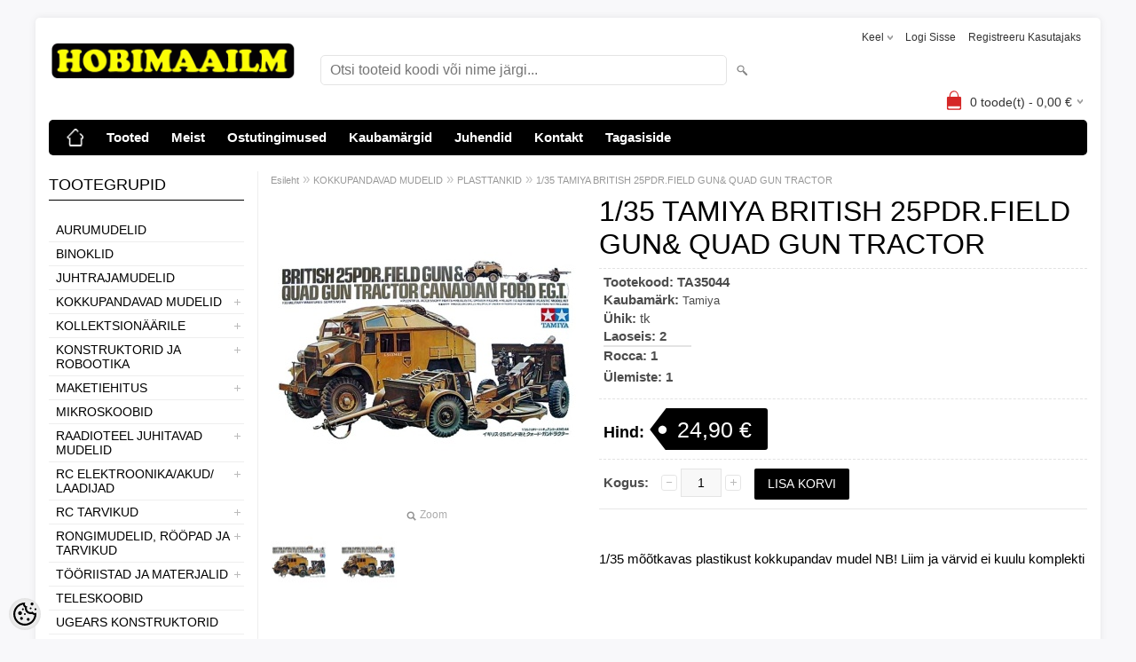

--- FILE ---
content_type: text/html; charset=UTF-8
request_url: https://www.hobimaailm.ee/et/a/1-35-tamiya-british-25pdr.field-gunand-quad-gun-tractor
body_size: 20018
content:
<!-- START TEMPLATE: page/2columns_left.tpl.php --><!DOCTYPE html>
<html dir="ltr" lang="et">
<head>
<!-- START TEMPLATE: page/common/head.tpl.php --><title>1/35 TAMIYA BRITISH 25PDR.FIELD GUN&amp; QUAD GUN TRACTOR @ Hobimaailm</title>

<meta charset="UTF-8" />
<meta name="keywords" content="raadiomudelid, hobi, hobipood, mudelipood, raadoteel, droon, puldiauto, rc, puldiga , kokkuppandavad, stendimudelid, liimitavad, mudel, mudelid, kokkupandav, konstruktor, LRP, PIKO, teleskoop, mikroskoop , rongimudel, mudelrong, pikksilm, binokkel, mudela" />
<meta name="description" content="1/35 mõõtkavas plastikust kokkupandav mudel NB! Liim ja värvid ei kuulu komplekti" />
<meta name="author" content="Hobimaailm" />
<meta name="generator" content="ShopRoller.com" />
<meta name="csrf-token" content="MeaFWMLz8NOA8dhkzNoRICfbBct55IkU7ILzxyFV" />

<meta property="og:type" content="website" />
<meta property="og:title" content="1/35 TAMIYA BRITISH 25PDR.FIELD GUN&amp; QUAD GUN TRACTOR" />
<meta property="og:image" content="https://www.hobimaailm.ee/media/hobimaailm/.product-image/large/product/eu.erply.com/9210-35044.jpg" />
<meta property="og:url" content="https://www.hobimaailm.ee/et/a/1-35-tamiya-british-25pdr.field-gunand-quad-gun-tractor" />
<meta property="og:site_name" content="Hobimaailm" />
<meta property="og:description" content="1/35 mõõtkavas plastikust kokkupandav mudel NB! Liim ja värvid ei kuulu komplekti" />

<meta name="HandheldFriendly" content="True" />
<meta name="MobileOptimized" content="320" />
<meta name="viewport" content="width=device-width, initial-scale=1, minimum-scale=1, maximum-scale=1" />

<base href="https://www.hobimaailm.ee/" />

<link href="https://www.hobimaailm.ee/media/hobimaailm/general/favicon.png" rel="icon" />

<link rel="stylesheet" href="https://www.hobimaailm.ee/skin/bigshop/css/all-2922.css" type="text/css" media="screen" />

<script type="text/javascript" src="https://www.hobimaailm.ee/skin/bigshop/js/all-2922.js"></script>


<style id="tk-theme-configurator-css" type="text/css">
body { background-image:url(transparent); }
body { background-color:#F8F8FA; }
#content { font-family:Arial,Helvetica,sans-serif; }
#content, .product-info .description, .product-info #wishlist-links a, .product-info .product-attributes-wrap { font-size:15px; }
#content { color:#000000; }
h1,h2,h3,h4,h5,h6,.box .box-heading span { font-family:Arial,Helvetica,sans-serif; }
h1,h2,h3,h4,h5,h6 { color:#000000; }
#menu,#menu > ul > li > div { background-color:#000000; }
#menu > ul > li > a,#menu > ul > li > div > ul > li > a { color:#fff; }
#menu > ul > li:hover > a { background-color:#000000; }
#menu > ul > li:hover > a,#menu > ul > li ul > li > a:hover { color:#fbff00; }
#menu > ul > li > a { font-size:15px; }
#menu > ul > li ul > li > a { font-size:14px; }
.box .box-heading span { color:#000000; }
.box .box-heading { font-size:18px; }
.box .box-heading { border-color:#000000; }
.box .box-heading span { border-color:#ffffff; }
.box-category > ul > li > a, .box-category > ul > li > ul > li a { color:#000000; }
.box-category a:hover { background-color:#f0f0f0; }
.box-category > ul > li > a, .box-content.filter label { font-size:14px; }
.box-category > ul > li > ul > li a { font-size:14px; }
a.button, input.button, button.button, .box-product > div .cart a.button, .box-product > div .cart input.button, .product-grid > div 
											.cart a.button, .product-grid > div .cart input.button, .product-list > div .cart a.button, 
											.product-list > div .cart input.button, .button.gray { background-color:#000000; }
a.button, input.button, button.button, .box-product > div .cart a.button, .box-product > div .cart input.button, .product-grid > div 
											.cart a.button, .product-grid > div .cart input.button, .product-list > div .cart a.button, 
											.product-list > div .cart input.button, .button.gray { color:#ffffff; }
a.button:hover, input.button:hover, button.button:hover, .box-product > div .cart a.button:hover, .box-product > div .cart input.button:hover, 
											.product-grid > div .cart a.button:hover, .product-grid > div .cart input.button:hover, 
											.product-list > div .cart a.button:hover, .product-list > div .cart input.button:hover { background-color:#fbff00; }
a.button:hover, input.button:hover, button.button:hover, .box-product > div .cart a.button:hover, .box-product > div .cart input.button:hover, 
											.product-grid > div .cart a.button:hover, .product-grid > div .cart input.button:hover, 
											.product-list > div .cart a.button:hover, .product-list > div .cart input.button:hover { color:#000000; }
.button, input.button, button.button, .box-product > div .cart a.button, .box-product > div .cart input.button, .product-grid > div 
											.cart a.button, .product-grid > div .cart input.button, .product-list > div .cart a.button, 
											.product-list > div .cart input.button, .button.gray { font-size:14px; }
#button-cart { background-color:#000000; }
#button-cart { color:#ffffff; }
#button-cart:hover { background-color:#fbff00; }
#button-cart:hover { color:#000000; }
.product-list .price, .product-grid .price, .box-product .price-old, .box-product .price { color:#000000; }
.product-grid .price-new, .box-product .price-new, .product-list .price-new { color:#333333; }
.product-list .price-old, .product-grid .price-old, .box-product .price-old { color:#ff0000; }
.product-list .price, .product-grid .price, .product-list .price-old, .product-grid .price-old, .box-product .price-old, .box-product .price, .box-product .price-new   { font-size:15px; }
.product-info .price-tag { color:#ffffff; }
.product-info .price-old { color:#ff0000; }
.product-info .price-old { font-size:19px; }
.product-info .price-tag { background-color:#000000; }
.product-info .price { color:#000000; }
.pagination .links a { background-color:#fff; }
.pagination .links a { color:#000000; }
.pagination .links a { border-color:#000000; }
.pagination .links a:hover { background-color:#cccccc; }
.pagination .links a:hover { color:#ffffff; }
.pagination .links a:hover { border-color:#cccccc; }
.pagination .links b { background-color:#cccccc; }
.pagination .links b { color:#000000; }
.pagination .links b { border-color:#ffffff; }
#header #cart .heading h4 { background-color:#d52727; }
#header #cart .heading #cart-total, #header #welcome a, #language, #currency, #header .links { color:#333; }
#footer { background-color:#d6d6d6; }
#footer h3 { color:#000000; }
#footer .column a { color:#4d4d4d; }
#footer .column a:hover { color:#000000; }
#powered { color:#000000; }
#sr-cookie-policy { background-color:#bcbbbb; }
#sr-cookie-policy, #sr-cookie-policy a { color:#000000; }
#sr-cookie-policy button { background-color:#ff0000; }
#sr-cookie-policy button { color:#000000; }
#sr-cookie-policy button:hover { background-color:#000000; }
#sr-cookie-policy button:hover { color:#ff0000; }
#sr-cookie-policy button { font-size:14px; }
</style>
<style id="tk-custom-css" type="text/css">
.article-label-new { background-image:url('https://www.hobimaailm.ee/media/hobimaailm/general/uus (4).png'); background-position:right top; }
</style>

<script type="text/javascript">
if(!Roller) var Roller = {};
Roller.config = new Array();
Roller.config['base_url'] = 'https://www.hobimaailm.ee/et/';
Roller.config['base_path'] = '/';
Roller.config['cart/addtocart/after_action'] = '1';
Roller.config['skin_url'] = 'https://www.hobimaailm.ee/skin/bigshop/';
Roller.config['translate-fill_required_fields'] = 'Palun täida kõik kohustuslikud väljad';
Roller.t = {"form_error_fill_required_fields":"Palun t\u00e4ida k\u00f5ik kohustuslikud v\u00e4ljad","cart_error_no_items_selected":"Vali tooted!"}
</script>


<!-- START TEMPLATE: shared/google_analytics_tracking.tpl.php -->            <!-- Global Site Tag (gtag.js) - Google Analytics -->
        <script type="text/javascript">
            window.dataLayer = window.dataLayer || [];
            function gtag(){dataLayer.push(arguments);}
            gtag('consent', 'default', {
                'ad_user_data': 'denied',
                'ad_personalization': 'denied',
                'ad_storage': 'denied',
                'analytics_storage': 'denied',
                'wait_for_update': 500,
              });
            gtag('js', new Date());

            gtag('config', 'G-W5HTT386ZY' );
        </script>
        <script type="text/javascript" async src="https://www.googletagmanager.com/gtag/js?id=G-W5HTT386ZY"></script>
        <script>
        /*
         *   Called when consent changes. Assumes that consent object contains keys which
         *   directly correspond to Google consent types.
         */
        const googleUserConsentListener = function() {
            let consent = this.options;
            gtag('consent', 'update', {
                'ad_user_data': consent.marketing,
                'ad_personalization': consent.marketing,
                'ad_storage': consent.marketing,
                'analytics_storage': consent.analytics
            });
        };

        $('document').ready(function(){
            Roller.Events.on('onUserConsent', googleUserConsentListener);
        });
    </script>
    <!-- Global Site Tag (gtag.js) - Google Analytics Events -->
            <script type="text/javascript"">
                    gtag('event', 'view_item', {"currency":"EUR","value":24.9,"items":[{"item_id":"TA35044","item_name":"1\/35 TAMIYA BRITISH 25PDR.FIELD GUN& QUAD GUN TRACTOR","item_brand":"Tamiya","price":24.9,"discount":0,"item_category":"KOKKUPANDAVAD MUDELID","item_category1":"PLASTTANKID"}]});
                </script>
    
    <!-- Global Site Tag (gtag.js) - Google Analytics Event listeners -->
	        <script type="text/javascript">
            let currency = "eur".toUpperCase();
            let shop = "";

            $(document).bind('sr:cart.changed', function(event, options) {
                let categories = [];
                //if product qty is positive then add
                if (!options || options.quantity_added_to_cart <= 0)
                {
                    //no track remove_from_cart
                    return;
                }

                //take product first category path(taxonomy)
                if (options.product_categories.length > 0)
                {
                    let category_parts = options.product_categories[0].split(" > ")
                    if (category_parts.length > 0) {
                        categories = categories.concat(category_parts);
                    }
                }
                gtag('event', 'add_to_cart', {
                    currency: currency,
                    value: options.product_price * options.quantity_added_to_cart,
                    items: [
                        {
                            item_id: options.product_sku,
                            item_name: options.product_title,
                            affiliation: shop,
                            item_brand: options.product_brand,
                            item_category: categories[0],
                            item_category2: categories[1],
                            item_category3: categories[2],
                            item_category4: categories[3],
                            item_category5: categories[4],
                            price: options.product_price,
                            quantity: options.quantity_added_to_cart
                        }
                    ]
                })
            })
        </script>
	<!-- END TEMPLATE: shared/google_analytics_tracking.tpl.php -->

<!-- END TEMPLATE: page/common/head.tpl.php --></head>

<body class="browser-chrome browser-chrome-131.0.0.0 tk-language-et_EE page-template-page-2columns_left content-template-content-product tk-product-page">

<div id="fb-root"></div>
<script type="text/plain" data-category="analytics" async defer crossorigin="anonymous" src="https://connect.facebook.net/et_EE/sdk.js#xfbml=1&version=v11.0&appId=386731248061277&autoLogAppEvents=1"></script>
<!-- START TEMPLATE: shared/site_segments.tpl.php --><!-- END TEMPLATE: shared/site_segments.tpl.php --><!-- START TEMPLATE: page/common/after_body_start.tpl.php --><!-- END TEMPLATE: page/common/after_body_start.tpl.php -->
<div class="main-wrapper">

	<div id="header">
		<!-- START TEMPLATE: page/common/header.tpl.php --><div id="welcome">

		<!-- START TEMPLATE: widget/header/languages.tpl.php --><form action="#" method="post">
<div id="language">
	Keel	<ul>
	
		<li>
			<a href="https://www.hobimaailm.ee/et" title="Eesti keel">
				<img src="https://www.hobimaailm.ee/skin/bigshop/image/flags/et.png" alt="Eesti keel">
				Eesti keel			</a>
		</li>

	
		<li>
			<a href="https://www.hobimaailm.ee/en" title="ENG">
				<img src="https://www.hobimaailm.ee/skin/bigshop/image/flags/en.png" alt="ENG">
				ENG			</a>
		</li>

		</ul>
</div>
</form>
<!-- END TEMPLATE: widget/header/languages.tpl.php -->
		<!-- START TEMPLATE: widget/header/account_welcome.tpl.php -->
				<a href="https://www.hobimaailm.ee/et/login">Logi sisse</a>
	
				<a href="https://www.hobimaailm.ee/et/account/register">Registreeru kasutajaks</a>        
	
<!-- END TEMPLATE: widget/header/account_welcome.tpl.php -->
</div>

<div id="header-content-block"><!-- START TEMPLATE: widget/common/cms_article.tpl.php -->
		
					
				
		
				
	
		
<!-- END TEMPLATE: widget/common/cms_article.tpl.php --></div>

<div id="logo"><!-- START TEMPLATE: widget/header/logo.tpl.php --><a href="https://www.hobimaailm.ee/et/home">
			<img src="https://www.hobimaailm.ee/media/hobimaailm/general/Hobimaailm.png" alt="Hobimaailm" />
	</a><!-- END TEMPLATE: widget/header/logo.tpl.php --></div>

<div id="search"><!-- START TEMPLATE: widget/header/search.tpl.php --><form id="searchForm" action="https://www.hobimaailm.ee/et/search" method="get">
			<input type="hidden" name="page" value="1" />
	<input type="hidden" name="q" value="" />
</form>

<div class="button-search"></div>
<input type="text" id="filter_name" name="filter_name" value="" placeholder="Otsi tooteid koodi või nime järgi..." onClick="this.select();" onKeyDown="this.style.color = '#333';" class="search-autocomplete" />
<!-- END TEMPLATE: widget/header/search.tpl.php --></div>

<!-- START TEMPLATE: widget/header/cart.tpl.php -->		<div id="cart" class="">
		<div class="heading" onclick="window.location='https://www.hobimaailm.ee/et/cart'">
			<h4><img width="32" height="32" alt="" src="https://www.hobimaailm.ee/skin/bigshop/image/cart-bg.png"></h4>
			<a><span id="cart-total">
				<span id="cart_total_qty">0</span> toode(t) - 
				<span id="cart_total_sum">0,00</span> €
			</span></a>
		</div>
		<div class="content"></div>
	</div>
<!-- END TEMPLATE: widget/header/cart.tpl.php --><!-- END TEMPLATE: page/common/header.tpl.php -->	</div>

		<div id="menu">
		<!-- START TEMPLATE: widget/header/cms_menu.tpl.php -->	<span>Menüü</span>
	<ul>

						<li class="home" style="z-index:1100;">
			<a href="https://www.hobimaailm.ee/et/home"><span>Esileht</span></a>
		</li>
		
						<li style="z-index:1099;">
			<a href="https://www.hobimaailm.ee/et/category">Tooted</a>
		</li>
		
				
						<li class="tk-cms-page-1 tk-cms-page-hobimaailma-tutvustus" style="z-index:1097;">
			<a href="https://www.hobimaailm.ee/et/p/hobimaailma-tutvustus">Meist</a>
			<!-- START TEMPLATE: widget/header/cms_menu/submenu.tpl.php -->
<!-- END TEMPLATE: widget/header/cms_menu/submenu.tpl.php -->		</li>
				<li class="tk-cms-page-3 tk-cms-page-ostu-tingimused" style="z-index:1097;">
			<a href="https://www.hobimaailm.ee/et/p/ostu-tingimused">Ostutingimused</a>
			<!-- START TEMPLATE: widget/header/cms_menu/submenu.tpl.php -->
<div>
	<ul>
	
		<li class="tk-cms-page-16 tk-cms-page-cookies">
			<a href="https://www.hobimaailm.ee/et/p/cookies">Privaatsustingimused</a>
					</li>

		</ul>
</div>
<!-- END TEMPLATE: widget/header/cms_menu/submenu.tpl.php -->		</li>
				<li class="tk-cms-page-8 tk-cms-page-kaubamargid" style="z-index:1097;">
			<a href="https://www.hobimaailm.ee/brands">Kaubamärgid</a>
			<!-- START TEMPLATE: widget/header/cms_menu/submenu.tpl.php -->
<!-- END TEMPLATE: widget/header/cms_menu/submenu.tpl.php -->		</li>
				<li class="tk-cms-page-11 tk-cms-page-juhendid" style="z-index:1097;">
			<a href="https://www.hobimaailm.ee/et/p/juhendid">Juhendid</a>
			<!-- START TEMPLATE: widget/header/cms_menu/submenu.tpl.php -->
<div>
	<ul>
	
		<li class="tk-cms-page-12 tk-cms-page-tootejuhendid">
			<a href="https://www.hobimaailm.ee/et/p/tootejuhendid">Tootejuhendid</a>
					</li>

	
		<li class="tk-cms-page-13 tk-cms-page-probleemtoote-kaitlemine">
			<a href="https://www.hobimaailm.ee/et/p/probleemtoote-kaitlemine">Probleemtoote käitlemine</a>
					</li>

		</ul>
</div>
<!-- END TEMPLATE: widget/header/cms_menu/submenu.tpl.php -->		</li>
				<li class="tk-cms-page-2 tk-cms-page-kaart" style="z-index:1097;">
			<a href="https://www.hobimaailm.ee/et/p/kaart">Kontakt</a>
			<!-- START TEMPLATE: widget/header/cms_menu/submenu.tpl.php -->
<!-- END TEMPLATE: widget/header/cms_menu/submenu.tpl.php -->		</li>
				<li class="tk-cms-page-9 tk-cms-page-tagasiside" style="z-index:1097;">
			<a href="https://www.hobimaailm.ee/et/p/tagasiside">Tagasiside</a>
			<!-- START TEMPLATE: widget/header/cms_menu/submenu.tpl.php -->
<!-- END TEMPLATE: widget/header/cms_menu/submenu.tpl.php -->		</li>
		
	</ul>
<!-- END TEMPLATE: widget/header/cms_menu.tpl.php -->	</div>
	<div id="container">

				<div id="notification">
			<!-- START TEMPLATE: shared/notification.tpl.php --><!-- END TEMPLATE: shared/notification.tpl.php -->		</div>

				<div id="column-left">

						<!-- START TEMPLATE: widget/sidebar/categories_menu.tpl.php -->
<div class="box category">
	<div class="box-heading"><span>Tootegrupid</span></div>
	<div class="box-content box-category">
		<ul id="custom_accordion">

						<!-- START TEMPLATE: shared/article/category/navi_list.tpl.php -->
		
		
		<li class="level_0 tk-category-10">
			<a class="nochild " href="https://www.hobimaailm.ee/et/c/aurumudelid">AURUMUDELID</a>
		</li>

			
		
		<li class="level_0 tk-category-37">
			<a class="nochild " href="https://www.hobimaailm.ee/et/c/binoklid">BINOKLID</a>
		</li>

			
		
		<li class="level_0 tk-category-11">
			<a class="nochild " href="https://www.hobimaailm.ee/et/c/juhtrajamudelid">JUHTRAJAMUDELID</a>
		</li>

			
		
		<li class="level_0 tk-category-60">
			<a class="cuuchild " href="https://www.hobimaailm.ee/et/c/kokkupandavad-mudelid">KOKKUPANDAVAD MUDELID</a> <span class="down"></span>
			<ul>
												<!-- START TEMPLATE: shared/article/category/navi_list.tpl.php -->
		
		
		<li class="level_1 tk-category-126">
			<a class="nochild " href="https://www.hobimaailm.ee/et/c/kartongist-mudelid">KARTONGIST MUDELID</a>
		</li>

			
		
		<li class="level_1 tk-category-74">
			<a class="nochild " href="https://www.hobimaailm.ee/et/c/plastautod-ja-mootorattad">PLASTAUTOD JA -MOOTORATTAD</a>
		</li>

			
		
		<li class="level_1 tk-category-76">
			<a class="nochild " href="https://www.hobimaailm.ee/et/c/plastfiguurid">PLASTFIGUURID</a>
		</li>

			
		
		<li class="level_1 tk-category-77">
			<a class="nochild " href="https://www.hobimaailm.ee/et/c/plastlaevad">PLASTLAEVAD</a>
		</li>

			
		
		<li class="level_1 tk-category-75">
			<a class="nochild " href="https://www.hobimaailm.ee/et/c/plastlennukid">PLASTLENNUKID</a>
		</li>

			
		
		<li class="level_1 tk-category-14">
			<a class="nochild " href="https://www.hobimaailm.ee/et/c/plasttankid">PLASTTANKID</a>
		</li>

			
		
		<li class="level_1 tk-category-13">
			<a class="nochild " href="https://www.hobimaailm.ee/et/c/puitlaevad">PUITLAEVAD</a>
		</li>

			
		
		<li class="level_1 tk-category-73">
			<a class="nochild " href="https://www.hobimaailm.ee/et/c/puitlennukid">PUITLENNUKID</a>
		</li>

			
		
		<li class="level_1 tk-category-78">
			<a class="nochild " href="https://www.hobimaailm.ee/et/c/taiskomplektid">TÄISKOMPLEKTID</a>
		</li>

	<!-- END TEMPLATE: shared/article/category/navi_list.tpl.php -->			</ul>
		</li>

				
		
		<li class="level_0 tk-category-21">
			<a class="cuuchild " href="https://www.hobimaailm.ee/et/c/kollektsionaarile">KOLLEKTSIONÄÄRILE</a> <span class="down"></span>
			<ul>
												<!-- START TEMPLATE: shared/article/category/navi_list.tpl.php -->
		
		
		<li class="level_1 tk-category-70">
			<a class="nochild " href="https://www.hobimaailm.ee/et/c/autod">AUTOD</a>
		</li>

			
		
		<li class="level_1 tk-category-71">
			<a class="nochild " href="https://www.hobimaailm.ee/et/c/herpa-lennukid">HERPA LENNUKID</a>
		</li>

			
		
		<li class="level_1 tk-category-72">
			<a class="nochild " href="https://www.hobimaailm.ee/et/c/militaar">MILITAAR</a>
		</li>

	<!-- END TEMPLATE: shared/article/category/navi_list.tpl.php -->			</ul>
		</li>

				
		
		<li class="level_0 tk-category-64">
			<a class="cuuchild " href="https://www.hobimaailm.ee/et/c/konstruktorid-ja-robootika">KONSTRUKTORID JA ROBOOTIKA</a> <span class="down"></span>
			<ul>
												<!-- START TEMPLATE: shared/article/category/navi_list.tpl.php -->
		
		
		<li class="level_1 tk-category-66">
			<a class="cuuchild " href="https://www.hobimaailm.ee/et/c/edasijoudnutele">EDASIJÕUDNUTELE</a> <span class="down"></span>
			<ul>
												<!-- START TEMPLATE: shared/article/category/navi_list.tpl.php -->
		
		
		<li class="level_2 tk-category-123">
			<a class="nochild " href="https://www.hobimaailm.ee/et/c/geek-club-konstruktorid">GEEK CLUB KONSTRUKTORID</a>
		</li>

	<!-- END TEMPLATE: shared/article/category/navi_list.tpl.php -->			</ul>
		</li>

				
		
		<li class="level_1 tk-category-65">
			<a class="nochild " href="https://www.hobimaailm.ee/et/c/lastele">LASTELE</a>
		</li>

	<!-- END TEMPLATE: shared/article/category/navi_list.tpl.php -->			</ul>
		</li>

				
		
		<li class="level_0 tk-category-12">
			<a class="cuuchild " href="https://www.hobimaailm.ee/et/c/maketiehitus">MAKETIEHITUS</a> <span class="down"></span>
			<ul>
												<!-- START TEMPLATE: shared/article/category/navi_list.tpl.php -->
		
		
		<li class="level_1 tk-category-67">
			<a class="nochild " href="https://www.hobimaailm.ee/et/c/ehitised">EHITISED</a>
		</li>

			
		
		<li class="level_1 tk-category-68">
			<a class="nochild " href="https://www.hobimaailm.ee/et/c/figuurid">FIGUURID</a>
		</li>

			
		
		<li class="level_1 tk-category-69">
			<a class="nochild " href="https://www.hobimaailm.ee/et/c/maastik">MAASTIK</a>
		</li>

			
		
		<li class="level_1 tk-category-102">
			<a class="nochild " href="https://www.hobimaailm.ee/et/c/kivist-ehitised">KIVIST EHITISED</a>
		</li>

	<!-- END TEMPLATE: shared/article/category/navi_list.tpl.php -->			</ul>
		</li>

				
		
		<li class="level_0 tk-category-36">
			<a class="nochild " href="https://www.hobimaailm.ee/et/c/mikroskoobid">MIKROSKOOBID</a>
		</li>

			
		
		<li class="level_0 tk-category-1">
			<a class="cuuchild " href="https://www.hobimaailm.ee/et/c/raadioteel-juhitavad-mudelid">RAADIOTEEL JUHITAVAD MUDELID</a> <span class="down"></span>
			<ul>
												<!-- START TEMPLATE: shared/article/category/navi_list.tpl.php -->
		
		
		<li class="level_1 tk-category-2">
			<a class="nochild " href="https://www.hobimaailm.ee/et/c/autod-1">AUTOD</a>
		</li>

			
		
		<li class="level_1 tk-category-4">
			<a class="nochild " href="https://www.hobimaailm.ee/et/c/kopterid-ja-droonid">KOPTERID JA DROONID</a>
		</li>

			
		
		<li class="level_1 tk-category-28">
			<a class="nochild " href="https://www.hobimaailm.ee/et/c/lennukid">LENNUKID</a>
		</li>

			
		
		<li class="level_1 tk-category-39">
			<a class="nochild " href="https://www.hobimaailm.ee/et/c/paadid-ja-purjekad">PAADID JA PURJEKAD</a>
		</li>

			
		
		<li class="level_1 tk-category-24">
			<a class="cuuchild " href="https://www.hobimaailm.ee/et/c/varuosad">VARUOSAD</a> <span class="down"></span>
			<ul>
												<!-- START TEMPLATE: shared/article/category/navi_list.tpl.php -->
		
		
		<li class="level_2 tk-category-104">
			<a class="nochild " href="https://www.hobimaailm.ee/et/c/mt-1-blackzon-warrior">MT-1/Blackzon Warrior</a>
		</li>

			
		
		<li class="level_2 tk-category-122">
			<a class="nochild " href="https://www.hobimaailm.ee/et/c/slayer-slyder-tracer">SLAYER/SLYDER/TRACER</a>
		</li>

			
		
		<li class="level_2 tk-category-128">
			<a class="nochild " href="https://www.hobimaailm.ee/et/c/smyter">SMYTER</a>
		</li>

			
		
		<li class="level_2 tk-category-105">
			<a class="cuuchild " href="https://www.hobimaailm.ee/et/c/lrp">LRP</a> <span class="down"></span>
			<ul>
												<!-- START TEMPLATE: shared/article/category/navi_list.tpl.php -->
		
		
		<li class="level_3 tk-category-25">
			<a class="nochild " href="https://www.hobimaailm.ee/et/c/s10-blast">S10 BLAST</a>
		</li>

			
		
		<li class="level_3 tk-category-26">
			<a class="nochild " href="https://www.hobimaailm.ee/et/c/twister">TWISTER</a>
		</li>

			
		
		<li class="level_3 tk-category-106">
			<a class="nochild " href="https://www.hobimaailm.ee/et/c/s8">S8</a>
		</li>

	<!-- END TEMPLATE: shared/article/category/navi_list.tpl.php -->			</ul>
		</li>

				
		
		<li class="level_2 tk-category-119">
			<a class="nochild " href="https://www.hobimaailm.ee/et/c/maverick">MAVERICK</a>
		</li>

			
		
		<li class="level_2 tk-category-107">
			<a class="nochild " href="https://www.hobimaailm.ee/et/c/team-associated">TEAM ASSOCIATED</a>
		</li>

			
		
		<li class="level_2 tk-category-27">
			<a class="nochild " href="https://www.hobimaailm.ee/et/c/yokomo">YOKOMO</a>
		</li>

			
		
		<li class="level_2 tk-category-87">
			<a class="nochild " href="https://www.hobimaailm.ee/et/c/muud-varuosad">MUUD VARUOSAD</a>
		</li>

			
		
		<li class="level_2 tk-category-29">
			<a class="nochild " href="https://www.hobimaailm.ee/et/c/lennuvahendite-varuosad">LENNUVAHENDITE VARUOSAD</a>
		</li>

			
		
		<li class="level_2 tk-category-40">
			<a class="nochild " href="https://www.hobimaailm.ee/et/c/paadivaruosad">PAADIVARUOSAD</a>
		</li>

	<!-- END TEMPLATE: shared/article/category/navi_list.tpl.php -->			</ul>
		</li>

		<!-- END TEMPLATE: shared/article/category/navi_list.tpl.php -->			</ul>
		</li>

				
		
		<li class="level_0 tk-category-6">
			<a class="cuuchild " href="https://www.hobimaailm.ee/et/c/rc-elektroonika-akud-laadijad">RC ELEKTROONIKA/AKUD/ LAADIJAD</a> <span class="down"></span>
			<ul>
												<!-- START TEMPLATE: shared/article/category/navi_list.tpl.php -->
		
		
		<li class="level_1 tk-category-31">
			<a class="nochild " href="https://www.hobimaailm.ee/et/c/akud">AKUD</a>
		</li>

			
		
		<li class="level_1 tk-category-32">
			<a class="nochild " href="https://www.hobimaailm.ee/et/c/laadijad">LAADIJAD</a>
		</li>

			
		
		<li class="level_1 tk-category-33">
			<a class="nochild " href="https://www.hobimaailm.ee/et/c/mootorid-ja-regulaatorid">MOOTORID JA REGULAATORID</a>
		</li>

			
		
		<li class="level_1 tk-category-30">
			<a class="nochild " href="https://www.hobimaailm.ee/et/c/raadiosusteemid-ja-servod">RAADIOSÜSTEEMID JA SERVOD</a>
		</li>

			
		
		<li class="level_1 tk-category-34">
			<a class="nochild " href="https://www.hobimaailm.ee/et/c/rc-elektroonika-muu">RC ELEKTROONIKA MUU</a>
		</li>

	<!-- END TEMPLATE: shared/article/category/navi_list.tpl.php -->			</ul>
		</li>

				
		
		<li class="level_0 tk-category-42">
			<a class="cuuchild " href="https://www.hobimaailm.ee/et/c/rc-tarvikud">RC TARVIKUD</a> <span class="down"></span>
			<ul>
												<!-- START TEMPLATE: shared/article/category/navi_list.tpl.php -->
		
		
		<li class="level_1 tk-category-45">
			<a class="nochild " href="https://www.hobimaailm.ee/et/c/hammasrattad">HAMMASRATTAD</a>
		</li>

			
		
		<li class="level_1 tk-category-47">
			<a class="nochild " href="https://www.hobimaailm.ee/et/c/kered-tiivad">KERED/TIIVAD</a>
		</li>

			
		
		<li class="level_1 tk-category-89">
			<a class="nochild " href="https://www.hobimaailm.ee/et/c/kruvid-ja-mutrid">KRUVID JA MUTRID</a>
		</li>

			
		
		<li class="level_1 tk-category-43">
			<a class="nochild " href="https://www.hobimaailm.ee/et/c/kutus-maardeained">KÜTUS/MÄÄRDEAINED</a>
		</li>

			
		
		<li class="level_1 tk-category-88">
			<a class="nochild " href="https://www.hobimaailm.ee/et/c/laagrid">LAAGRID</a>
		</li>

			
		
		<li class="level_1 tk-category-46">
			<a class="nochild " href="https://www.hobimaailm.ee/et/c/mudeli-tarvikud">MUDELI TARVIKUD</a>
		</li>

			
		
		<li class="level_1 tk-category-44">
			<a class="nochild " href="https://www.hobimaailm.ee/et/c/rehvid-veljed">REHVID/VELJED</a>
		</li>

	<!-- END TEMPLATE: shared/article/category/navi_list.tpl.php -->			</ul>
		</li>

				
		
		<li class="level_0 tk-category-9">
			<a class="cuuchild " href="https://www.hobimaailm.ee/et/c/rongimudelid-roopad-ja-tarvikud">RONGIMUDELID, RÖÖPAD JA TARVIKUD</a> <span class="down"></span>
			<ul>
												<!-- START TEMPLATE: shared/article/category/navi_list.tpl.php -->
		
		
		<li class="level_1 tk-category-52">
			<a class="nochild " href="https://www.hobimaailm.ee/et/c/rongi-tarvikud">RONGI TARVIKUD</a>
		</li>

			
		
		<li class="level_1 tk-category-49">
			<a class="nochild " href="https://www.hobimaailm.ee/et/c/roopad">RÖÖPAD</a>
		</li>

			
		
		<li class="level_1 tk-category-48">
			<a class="nochild " href="https://www.hobimaailm.ee/et/c/stardikomplektid">STARDIKOMPLEKTID</a>
		</li>

			
		
		<li class="level_1 tk-category-50">
			<a class="nochild " href="https://www.hobimaailm.ee/et/c/vagunid">VAGUNID</a>
		</li>

			
		
		<li class="level_1 tk-category-51">
			<a class="nochild " href="https://www.hobimaailm.ee/et/c/vedurid">VEDURID</a>
		</li>

	<!-- END TEMPLATE: shared/article/category/navi_list.tpl.php -->			</ul>
		</li>

				
		
		<li class="level_0 tk-category-53">
			<a class="cuuchild " href="https://www.hobimaailm.ee/et/c/tooriistad-ja-materjalid">TÖÖRIISTAD JA MATERJALID</a> <span class="down"></span>
			<ul>
												<!-- START TEMPLATE: shared/article/category/navi_list.tpl.php -->
		
		
		<li class="level_1 tk-category-57">
			<a class="nochild " href="https://www.hobimaailm.ee/et/c/liimid">LIIMID</a>
		</li>

			
		
		<li class="level_1 tk-category-79">
			<a class="nochild " href="https://www.hobimaailm.ee/et/c/luubid">LUUBID</a>
		</li>

			
		
		<li class="level_1 tk-category-55">
			<a class="cuuchild " href="https://www.hobimaailm.ee/et/c/materjalid">MATERJALID</a> <span class="down"></span>
			<ul>
												<!-- START TEMPLATE: shared/article/category/navi_list.tpl.php -->
		
		
		<li class="level_2 tk-category-114">
			<a class="nochild " href="https://www.hobimaailm.ee/et/c/balsa">BALSA</a>
		</li>

			
		
		<li class="level_2 tk-category-115">
			<a class="nochild " href="https://www.hobimaailm.ee/et/c/metall">METALL</a>
		</li>

			
		
		<li class="level_2 tk-category-116">
			<a class="nochild " href="https://www.hobimaailm.ee/et/c/muud-2">MUUD</a>
		</li>

			
		
		<li class="level_2 tk-category-117">
			<a class="nochild " href="https://www.hobimaailm.ee/et/c/plastik">PLASTIK</a>
		</li>

			
		
		<li class="level_2 tk-category-118">
			<a class="nochild " href="https://www.hobimaailm.ee/et/c/puit">PUIT</a>
		</li>

	<!-- END TEMPLATE: shared/article/category/navi_list.tpl.php -->			</ul>
		</li>

				
		
		<li class="level_1 tk-category-61">
			<a class="nochild " href="https://www.hobimaailm.ee/et/c/muu-keemia">MUU KEEMIA</a>
		</li>

			
		
		<li class="level_1 tk-category-58">
			<a class="nochild " href="https://www.hobimaailm.ee/et/c/pahtlid-ja-krundid">PAHTLID JA KRUNDID</a>
		</li>

			
		
		<li class="level_1 tk-category-54">
			<a class="cuuchild " href="https://www.hobimaailm.ee/et/c/tooriistad">TÖÖRIISTAD</a> <span class="down"></span>
			<ul>
												<!-- START TEMPLATE: shared/article/category/navi_list.tpl.php -->
		
		
		<li class="level_2 tk-category-110">
			<a class="nochild " href="https://www.hobimaailm.ee/et/c/lihvimine">LIHVIMINE</a>
		</li>

			
		
		<li class="level_2 tk-category-112">
			<a class="nochild " href="https://www.hobimaailm.ee/et/c/muud-1">MUUD</a>
		</li>

			
		
		<li class="level_2 tk-category-109">
			<a class="nochild " href="https://www.hobimaailm.ee/et/c/noad-saed">NOAD/SAED</a>
		</li>

			
		
		<li class="level_2 tk-category-113">
			<a class="nochild " href="https://www.hobimaailm.ee/et/c/pintsetid-napitsad">PINTSETID/NÄPITSAD</a>
		</li>

			
		
		<li class="level_2 tk-category-108">
			<a class="nochild " href="https://www.hobimaailm.ee/et/c/pintslid">PINTSLID</a>
		</li>

			
		
		<li class="level_2 tk-category-111">
			<a class="nochild " href="https://www.hobimaailm.ee/et/c/puurid">PUURID</a>
		</li>

	<!-- END TEMPLATE: shared/article/category/navi_list.tpl.php -->			</ul>
		</li>

				
		
		<li class="level_1 tk-category-56">
			<a class="cuuchild " href="https://www.hobimaailm.ee/et/c/varvid">VÄRVID</a> <span class="down"></span>
			<ul>
												<!-- START TEMPLATE: shared/article/category/navi_list.tpl.php -->
		
		
		<li class="level_2 tk-category-97">
			<a class="nochild " href="https://www.hobimaailm.ee/et/c/x-xf-varvid">X/XF VÄRVID</a>
		</li>

			
		
		<li class="level_2 tk-category-98">
			<a class="nochild " href="https://www.hobimaailm.ee/et/c/lp-varvid">LP VÄRVID</a>
		</li>

			
		
		<li class="level_2 tk-category-99">
			<a class="nochild " href="https://www.hobimaailm.ee/et/c/ts-as-varvid">TS/AS VÄRVID</a>
		</li>

			
		
		<li class="level_2 tk-category-100">
			<a class="nochild " href="https://www.hobimaailm.ee/et/c/lexani-varvid">LEXANI VÄRVID</a>
		</li>

			
		
		<li class="level_2 tk-category-101">
			<a class="nochild " href="https://www.hobimaailm.ee/et/c/muud">MUUD</a>
		</li>

	<!-- END TEMPLATE: shared/article/category/navi_list.tpl.php -->			</ul>
		</li>

		<!-- END TEMPLATE: shared/article/category/navi_list.tpl.php -->			</ul>
		</li>

				
		
		<li class="level_0 tk-category-35">
			<a class="nochild " href="https://www.hobimaailm.ee/et/c/teleskoobid">TELESKOOBID</a>
		</li>

			
		
		<li class="level_0 tk-category-95">
			<a class="nochild " href="https://www.hobimaailm.ee/et/c/ugears-konstruktorid">UGEARS KONSTRUKTORID</a>
		</li>

			
		
		<li class="level_0 tk-category-63">
			<a class="cuuchild " href="https://www.hobimaailm.ee/et/c/vaba-aeg">VABA AEG</a> <span class="down"></span>
			<ul>
												<!-- START TEMPLATE: shared/article/category/navi_list.tpl.php -->
		
		
		<li class="level_1 tk-category-84">
			<a class="nochild " href="https://www.hobimaailm.ee/et/c/darts">DARTS</a>
		</li>

			
		
		<li class="level_1 tk-category-85">
			<a class="nochild " href="https://www.hobimaailm.ee/et/c/lendavad-taldrikud">LENDAVAD TALDRIKUD</a>
		</li>

			
		
		<li class="level_1 tk-category-96">
			<a class="nochild " href="https://www.hobimaailm.ee/et/c/lauamangud">LAUAMÄNGUD</a>
		</li>

			
		
		<li class="level_1 tk-category-82">
			<a class="nochild " href="https://www.hobimaailm.ee/et/c/male-ja-kabe">MALE JA KABE</a>
		</li>

			
		
		<li class="level_1 tk-category-16">
			<a class="nochild " href="https://www.hobimaailm.ee/et/c/mitmesugust-huvitavat">MITMESUGUST HUVITAVAT</a>
		</li>

			
		
		<li class="level_1 tk-category-86">
			<a class="nochild " href="https://www.hobimaailm.ee/et/c/manguasjad">MÄNGUASJAD</a>
		</li>

			
		
		<li class="level_1 tk-category-124">
			<a class="nochild " href="https://www.hobimaailm.ee/et/c/moistatused">MÕISTATUSED</a>
		</li>

			
		
		<li class="level_1 tk-category-125">
			<a class="nochild " href="https://www.hobimaailm.ee/et/c/origami">ORIGAMI</a>
		</li>

			
		
		<li class="level_1 tk-category-38">
			<a class="nochild " href="https://www.hobimaailm.ee/et/c/national-geographic">NATIONAL GEOGRAPHIC</a>
		</li>

			
		
		<li class="level_1 tk-category-83">
			<a class="nochild " href="https://www.hobimaailm.ee/et/c/pokker-ja-kaardid">POKKER JA KAARDID</a>
		</li>

			
		
		<li class="level_1 tk-category-81">
			<a class="nochild " href="https://www.hobimaailm.ee/et/c/pusled">PUSLED</a>
		</li>

			
		
		<li class="level_1 tk-category-103">
			<a class="nochild " href="https://www.hobimaailm.ee/et/c/mosaiik">MOSAIIK</a>
		</li>

			
		
		<li class="level_1 tk-category-15">
			<a class="cuuchild " href="https://www.hobimaailm.ee/et/c/tuulelohed">TUULELOHED</a> <span class="down"></span>
			<ul>
												<!-- START TEMPLATE: shared/article/category/navi_list.tpl.php -->
		
		
		<li class="level_2 tk-category-92">
			<a class="nochild " href="https://www.hobimaailm.ee/et/c/tuulelohe-tarvikud-ja-varuosad">TUULELOHE TARVIKUD JA VARUOSAD</a>
		</li>

	<!-- END TEMPLATE: shared/article/category/navi_list.tpl.php -->			</ul>
		</li>

				
		
		<li class="level_1 tk-category-80">
			<a class="nochild " href="https://www.hobimaailm.ee/et/c/yo-yo">YO-YO</a>
		</li>

			
		
		<li class="level_1 tk-category-94">
			<a class="nochild " href="https://www.hobimaailm.ee/et/c/magic-the-gathering">Magic: the Gathering</a>
		</li>

	<!-- END TEMPLATE: shared/article/category/navi_list.tpl.php -->			</ul>
		</li>

		<!-- END TEMPLATE: shared/article/category/navi_list.tpl.php -->
		</ul>
	</div>
</div>

<script type="text/javascript">
$(document).ready(function() {
	$('#custom_accordion').customAccordion({
		classExpand : 'cid18',
		menuClose: false,
		autoClose: true,
		saveState: false,
		disableLink: false,		
		autoExpand: true
	});
});
</script>
<!-- END TEMPLATE: widget/sidebar/categories_menu.tpl.php --><!-- START TEMPLATE: widget/sidebar/brands_menu.tpl.php -->		
				<!-- START TEMPLATE: shared/admin_edit_button.tpl.php --><!-- END TEMPLATE: shared/admin_edit_button.tpl.php -->
				<div class="box">
			<div class="box-heading"><span>Kaubamärgid</span></div>
			<div class="box-content box-category">
				<ul>
				
					<li><a href="https://www.hobimaailm.ee/et/b/academy" class="nochild ">Academy</a></li>

				
					<li><a href="https://www.hobimaailm.ee/et/b/airfix" class="nochild ">Airfix</a></li>

				
					<li><a href="https://www.hobimaailm.ee/et/b/alexander" class="nochild ">ALEXANDER</a></li>

				
					<li><a href="https://www.hobimaailm.ee/et/b/aoshima" class="nochild ">Aoshima</a></li>

				
					<li><a href="https://www.hobimaailm.ee/et/b/belkits" class="nochild ">Belkits</a></li>

				
					<li><a href="https://www.hobimaailm.ee/et/b/billing-boats" class="nochild ">Billing boats</a></li>

				
					<li><a href="https://www.hobimaailm.ee/et/b/blackzon" class="nochild ">BlackZon</a></li>

				
					<li><a href="https://www.hobimaailm.ee/et/b/bresser" class="nochild ">Bresser</a></li>

				
					<li><a href="https://www.hobimaailm.ee/et/b/domenech-cuit" class="nochild ">Domenech Cuit</a></li>

				
					<li><a href="https://www.hobimaailm.ee/et/b/dragon" class="nochild ">Dragon</a></li>

								
					<li><a href="https://www.hobimaailm.ee/et/brands" class="nochild">... kõik kaubamärgid ...</a></li>

								</ul>
			</div>
		</div>

	<!-- END TEMPLATE: widget/sidebar/brands_menu.tpl.php --><!-- START TEMPLATE: widget/sidebar/products_onsale.tpl.php -->
<!-- START TEMPLATE: shared/admin_new_button.tpl.php --><!-- END TEMPLATE: shared/admin_new_button.tpl.php -->
<!-- END TEMPLATE: widget/sidebar/products_onsale.tpl.php --><!-- START TEMPLATE: widget/sidebar/seb_calculator.tpl.php -->
<!-- END TEMPLATE: widget/sidebar/seb_calculator.tpl.php --><!-- START TEMPLATE: widget/sidebar/unojarelmaks_calculator.tpl.php -->

<!-- END TEMPLATE: widget/sidebar/unojarelmaks_calculator.tpl.php --><!-- START TEMPLATE: widget/sidebar/cms_article.tpl.php -->
		
	<div class="box">

					
				
		
			<p><span style="font-size: medium;"><a title="Väike-Maarja Mudelihall" href="http://vm.edicy.co" target="_blank" rel="noopener">Väike-Maarja mudelihall</a></span></p>
<p><span style="font-size: medium;"><a title="Saue HobiZone-i mudelirada" href="http://www.hobizone.org" target="_blank" rel="noopener">Saue HOBIzone mudelirada</a></span></p>
<p><span style="font-size: medium;"> </span></p>
		
				
	
	</div>

		
<!-- END TEMPLATE: widget/sidebar/cms_article.tpl.php --><!-- START TEMPLATE: widget/sidebar/facebook_likebox.tpl.php --><div class="box" style="width:220px; overflow:hidden;"><div class="fb-like-box" 
 data-href="https://www.facebook.com/hobimaailm" 
 data-width="220" 
 data-height="300" 
 data-colorscheme="light" 
  data-show-faces="false" 
 data-stream="true" 
 data-header="false"></div></div>
<!-- END TEMPLATE: widget/sidebar/facebook_likebox.tpl.php --><!-- START TEMPLATE: widget/sidebar/blog_recent_articles.tpl.php -->
		<!-- START TEMPLATE: shared/admin_new_button.tpl.php --><!-- END TEMPLATE: shared/admin_new_button.tpl.php -->
<!-- END TEMPLATE: widget/sidebar/blog_recent_articles.tpl.php --><!-- START TEMPLATE: widget/sidebar/mailinglist_subscribe.tpl.php --><!-- END TEMPLATE: widget/sidebar/mailinglist_subscribe.tpl.php -->
		</div>

		 
		<div id="content">

						<!-- START TEMPLATE: widget/content-top/breadcrumbs.tpl.php --><div class="breadcrumb">
	<a href="https://www.hobimaailm.ee/et/home">Esileht</a>
			&raquo; <a href="https://www.hobimaailm.ee/et/c/assembly-model-kits">KOKKUPANDAVAD MUDELID</a>
			&raquo; <a href="https://www.hobimaailm.ee/et/c/plasttankid">PLASTTANKID</a>
			&raquo; <a href="https://www.hobimaailm.ee/et/a/1-35-tamiya-british-25pdr.field-gunand-quad-gun-tractor">1/35 TAMIYA BRITISH 25PDR.FIELD GUN& QUAD GUN TRACTOR</a>
	</div>
<!-- END TEMPLATE: widget/content-top/breadcrumbs.tpl.php -->
						<!-- START TEMPLATE: content/product.tpl.php -->
<div class="product-info">
	<div class="left">
		
				<div class="image ">
						
																		<a href="https://www.hobimaailm.ee/media/hobimaailm/.product-image/large/product/eu.erply.com/9210-35044.jpg" title="TA35044 - 1/35 Tamiya  BRITISH 25PDR.FIELD GUN&amp; QUAD GUN TRACTOR" class="cloud-zoom" id="zoom1" rel="adjustX: 0, adjustY:0, tint:'#000000',tintOpacity:0.2, zoomWidth:360, position:'inside', showTitle:false">
					<img src="https://www.hobimaailm.ee/media/hobimaailm/.product-image/medium/product/eu.erply.com/9210-35044.jpg" title="TA35044 - 1/35 Tamiya  BRITISH 25PDR.FIELD GUN&amp; QUAD GUN TRACTOR" alt="TA35044 - 1/35 Tamiya  BRITISH 25PDR.FIELD GUN&amp; QUAD GUN TRACTOR" id="image" />
				</a>
				<a id="zoomer" href="https://www.hobimaailm.ee/media/hobimaailm/.product-image/large/product/eu.erply.com/9210-35044.jpg" title="TA35044 - 1/35 Tamiya  BRITISH 25PDR.FIELD GUN&amp; QUAD GUN TRACTOR" rel="article-images" class="popup-image"><span id="zoom-image"><i class="zoom_bttn"></i> Zoom</span></a>
					</div>

								<div class="image-additional">
										
				<a href="https://www.hobimaailm.ee/media/hobimaailm/.product-image/large/product/eu.erply.com/9210-35044.jpg" title="TA35044 - 1/35 Tamiya  BRITISH 25PDR.FIELD GUN&amp; QUAD GUN TRACTOR" class="cloud-zoom-gallery" rel="useZoom: 'zoom1', smallImage: 'https://www.hobimaailm.ee/media/hobimaailm/.product-image/medium/product/eu.erply.com/9210-35044.jpg' ">
					<img src="https://www.hobimaailm.ee/media/hobimaailm/.product-image/thumbnail/product/eu.erply.com/9210-35044.jpg" title="TA35044 - 1/35 Tamiya  BRITISH 25PDR.FIELD GUN&amp; QUAD GUN TRACTOR" alt="TA35044 - 1/35 Tamiya  BRITISH 25PDR.FIELD GUN&amp; QUAD GUN TRACTOR" width="62" height="62" />
				</a>
				<a href="https://www.hobimaailm.ee/media/hobimaailm/.product-image/large/product/eu.erply.com/9210-35044.jpg" title="TA35044 - 1/35 Tamiya  BRITISH 25PDR.FIELD GUN&amp; QUAD GUN TRACTOR" rel="article-images" class="popup-image hidden"></a>

							
				<a href="https://www.hobimaailm.ee/media/hobimaailm/.product-image/large/product/www.erply.net/9210-35044.jpg" title="TA35044 - 1/35 Tamiya  BRITISH 25PDR.FIELD GUN&amp; QUAD GUN TRACTOR" class="cloud-zoom-gallery" rel="useZoom: 'zoom1', smallImage: 'https://www.hobimaailm.ee/media/hobimaailm/.product-image/medium/product/www.erply.net/9210-35044.jpg' ">
					<img src="https://www.hobimaailm.ee/media/hobimaailm/.product-image/thumbnail/product/www.erply.net/9210-35044.jpg" title="TA35044 - 1/35 Tamiya  BRITISH 25PDR.FIELD GUN&amp; QUAD GUN TRACTOR" alt="TA35044 - 1/35 Tamiya  BRITISH 25PDR.FIELD GUN&amp; QUAD GUN TRACTOR" width="62" height="62" />
				</a>
				<a href="https://www.hobimaailm.ee/media/hobimaailm/.product-image/large/product/www.erply.net/9210-35044.jpg" title="TA35044 - 1/35 Tamiya  BRITISH 25PDR.FIELD GUN&amp; QUAD GUN TRACTOR" rel="article-images" class="popup-image hidden"></a>

					</div>
			</div>

		<div class="right">

				<!-- START TEMPLATE: shared/admin_edit_button.tpl.php --><!-- END TEMPLATE: shared/admin_edit_button.tpl.php -->
		<h1>1/35 TAMIYA BRITISH 25PDR.FIELD GUN& QUAD GUN TRACTOR</h1>

		<div class="description">

													<div class="slot-article-info-top"><!-- START TEMPLATE: shared/slot.tpl.php -->
		
					
				
		
				
	
		
<!-- END TEMPLATE: shared/slot.tpl.php --></div>
			
									<span>Tootekood:</span> <span id="sku-str">TA35044</span><br />
			
						
									<span>Kaubamärk:</span> 
			<a href="https://www.hobimaailm.ee/et/b/tamiya" class="brand-link">
									Tamiya							</a>
			<br />
			
									<span>Ühik:</span> tk<br />
			
										<span>Laoseis:</span> <span id="stock-str">2</span><br />
				<hr style="width: 18%; border-color: rgba(0,0,0,.1)">
																																					<div class="stock-data-wrapper" style="margin-bottom: 4px;">
							<span>Rocca: 1 </span>
						</div>
																				<div class="stock-data-wrapper" style="margin-bottom: 4px;">
							<span>Ülemiste: 1 </span>
						</div>
												
						
													<div class="slot-article-info-bottom"><!-- START TEMPLATE: shared/slot.tpl.php -->
		
					
				
		
				
	
		
<!-- END TEMPLATE: shared/slot.tpl.php --></div>
			
		</div>
		
		
		

						
						<div class="price">
			Hind:
							<span id="old-price" class="price-old" style="display:none;"></span>
				<div id="price" class="price-tag"> 24,90 &euro; </div>
			
			
								</div>
				
						
															<form class="addToCartForm">
					<div class="cart">
						<div>
							<div class="qty">
								<strong>Kogus:</strong>
								<a class="qtyBtn mines" href="javascript:void(0);">-</a>
								<input id="qty" type="text" class="w30" name="qty" size="2" value="1" />
								<a class="qtyBtn plus" href="javascript:void(0);">+</a>
								<input type="hidden" name="article_id" value="4309">
							</div>
							<input type="button" value="Lisa korvi" id="button-cart" class="button addToCartBtn " />
						</div>
											</div>
				</form>
									
				<div class="social_media">
			<!-- START TEMPLATE: shared/social_media_buttons.tpl.php -->
		<div class="widget widget-facebook-line-button"><div class="fb-like" data-href="https://www.hobimaailm.ee/et/a/1-35-tamiya-british-25pdr.field-gunand-quad-gun-tractor" data-share="false" data-layout="button_count" data-action="like" data-size="small" data-show-faces="false"></div></div>
		<div class="widget widget-gplusone-share-button"><div class="g-plusone" data-size="medium" data-href="https://www.hobimaailm.ee/et/a/1-35-tamiya-british-25pdr.field-gunand-quad-gun-tractor"></div></div>

<!-- END TEMPLATE: shared/social_media_buttons.tpl.php -->		</div>

						<div class="wrapper product-description-wrap">
			1/35 mõõtkavas plastikust kokkupandav mudel NB! Liim ja värvid ei kuulu komplekti		</div>
		
				
				                	</div>

			<div class="wrapper product-long-description-wrap">
			</div>
	
</div>






				<div class="box">
			<div class="box-heading"><span>Sarnased tooted</span></div>
			<div class="box-content product-grid">
							
								<!-- START TEMPLATE: shared/article/list_item.tpl.php -->
<div>
	<div class="image">

				
		<a href="https://www.hobimaailm.ee/et/a/1-35-tamiya-u.s.marine-m60a1">

						
						<img src="https://www.hobimaailm.ee/media/hobimaailm/.product-image/small/product/eu.erply.com/6704-35157.jpg" alt="1/35 TAMIYA U.S.MARINE M60A1" />

		</a>
	</div>
	<div class="name"><a href="https://www.hobimaailm.ee/et/a/1-35-tamiya-u.s.marine-m60a1">1/35 TAMIYA U.S.MARINE M60A1</a></div>
	<div class="description">
				<div class="attributes">

										<span class="label">Tootekood:</span> TA35157			
						
										, &nbsp; <span class="label">Laoseis:</span> 3			
						
						
		</div>
	</div>

		<div class="price">
							34,90 &euro;							</div>
	
	<div class="cart">

				
			<form class="addToCartForm">
<!-- Debug Roller_Article_Block_Item 1                -->
				<input type="hidden" name="article_id" value="197">
									<input type="hidden" name="qty" value="1" size="2" class="input-qti" />
								<input type="button" value="Lisa korvi" class="button addToCartBtn productList " />
			</form>

						
				
		
	</div>
</div>
<!-- END TEMPLATE: shared/article/list_item.tpl.php -->		
							
								<!-- START TEMPLATE: shared/article/list_item.tpl.php -->
<div>
	<div class="image">

				
		<a href="https://www.hobimaailm.ee/et/a/1-35-tamiya-japanese-tank-type-97-kit">

						
						<img src="https://www.hobimaailm.ee/media/hobimaailm/.product-image/small/product/eu.erply.com/9675-ta35075.jpg" alt="1/35 TAMIYA Japanese Tank Type 97 Kit" />

		</a>
	</div>
	<div class="name"><a href="https://www.hobimaailm.ee/et/a/1-35-tamiya-japanese-tank-type-97-kit">1/35 TAMIYA Japanese Tank Type 97 Kit</a></div>
	<div class="description">
				<div class="attributes">

										<span class="label">Tootekood:</span> TA35075			
						
										, &nbsp; <span class="label">Laoseis:</span> 2			
						
						
		</div>
	</div>

		<div class="price">
							19,90 &euro;							</div>
	
	<div class="cart">

				
			<form class="addToCartForm">
<!-- Debug Roller_Article_Block_Item 1                -->
				<input type="hidden" name="article_id" value="4734">
									<input type="hidden" name="qty" value="1" size="2" class="input-qti" />
								<input type="button" value="Lisa korvi" class="button addToCartBtn productList " />
			</form>

						
				
		
	</div>
</div>
<!-- END TEMPLATE: shared/article/list_item.tpl.php -->		
							
								<!-- START TEMPLATE: shared/article/list_item.tpl.php -->
<div>
	<div class="image">

				
		<a href="https://www.hobimaailm.ee/et/a/1-48-tamiya-elefant-german-heavy-tank-destroyer">

						
						<img src="https://www.hobimaailm.ee/media/hobimaailm/.product-image/small/product/eu.erply.com/10193-32589.jpg" alt="1/48 TAMIYA Elefant German Heavy Tank Destroyer" />

		</a>
	</div>
	<div class="name"><a href="https://www.hobimaailm.ee/et/a/1-48-tamiya-elefant-german-heavy-tank-destroyer">1/48 TAMIYA Elefant German Heavy Tank Destroyer</a></div>
	<div class="description">
				<div class="attributes">

										<span class="label">Tootekood:</span> TA32589			
						
										, &nbsp; <span class="label">Laoseis:</span> 1			
						
						
		</div>
	</div>

		<div class="price">
							32,90 &euro;							</div>
	
	<div class="cart">

				
			<form class="addToCartForm">
<!-- Debug Roller_Article_Block_Item 1                -->
				<input type="hidden" name="article_id" value="5169">
									<input type="hidden" name="qty" value="1" size="2" class="input-qti" />
								<input type="button" value="Lisa korvi" class="button addToCartBtn productList " />
			</form>

						
				
		
	</div>
</div>
<!-- END TEMPLATE: shared/article/list_item.tpl.php -->		
							
								<!-- START TEMPLATE: shared/article/list_item.tpl.php -->
<div>
	<div class="image">

				
		<a href="https://www.hobimaailm.ee/et/a/1-48-tamiya-jagdpanther-tank-destroyer">

						
						<img src="https://www.hobimaailm.ee/media/hobimaailm/.product-image/small/product/eu.erply.com/10584-32522.jpg" alt="1/48 TAMIYA Jagdpanther Tank Destroyer" />

		</a>
	</div>
	<div class="name"><a href="https://www.hobimaailm.ee/et/a/1-48-tamiya-jagdpanther-tank-destroyer">1/48 TAMIYA Jagdpanther Tank Destroyer</a></div>
	<div class="description">
				<div class="attributes">

										<span class="label">Tootekood:</span> TA32522			
						
										, &nbsp; <span class="label">Laoseis:</span> 2			
						
						
		</div>
	</div>

		<div class="price">
							29,90 &euro;							</div>
	
	<div class="cart">

				
			<form class="addToCartForm">
<!-- Debug Roller_Article_Block_Item 1                -->
				<input type="hidden" name="article_id" value="5518">
									<input type="hidden" name="qty" value="1" size="2" class="input-qti" />
								<input type="button" value="Lisa korvi" class="button addToCartBtn productList " />
			</form>

						
				
		
	</div>
</div>
<!-- END TEMPLATE: shared/article/list_item.tpl.php -->		
							
								<!-- START TEMPLATE: shared/article/list_item.tpl.php -->
<div>
	<div class="image">

				
		<a href="https://www.hobimaailm.ee/et/a/1-35-tamiya-archer-british-self-propelled-anti-tank-gun">

						
						<img src="https://www.hobimaailm.ee/media/hobimaailm/.product-image/small/product/eu.erply.com/11677-index_v19.jpg" alt="1/35 TAMIYA Archer British Self-Propelled Anti-Tank Gun" />

		</a>
	</div>
	<div class="name"><a href="https://www.hobimaailm.ee/et/a/1-35-tamiya-archer-british-self-propelled-anti-tank-gun">1/35 TAMIYA Archer British Self-Propelled Anti-Tank Gun</a></div>
	<div class="description">
				<div class="attributes">

										<span class="label">Tootekood:</span> TA35356			
						
										, &nbsp; <span class="label">Laoseis:</span> 1			
						
						
		</div>
	</div>

		<div class="price">
							54,90 &euro;							</div>
	
	<div class="cart">

				
			<form class="addToCartForm">
<!-- Debug Roller_Article_Block_Item 1                -->
				<input type="hidden" name="article_id" value="6374">
									<input type="hidden" name="qty" value="1" size="2" class="input-qti" />
								<input type="button" value="Lisa korvi" class="button addToCartBtn productList " />
			</form>

						
				
		
	</div>
</div>
<!-- END TEMPLATE: shared/article/list_item.tpl.php -->		
						</div>
		</div>
	<!-- END TEMPLATE: content/product.tpl.php -->
						
		</div>

		<div class="clear"></div>

								<div class="bottom-block"><!-- START TEMPLATE: widget/common/cms_article.tpl.php --><!-- END TEMPLATE: widget/common/cms_article.tpl.php --></div>
		
	</div>
</div>
<div id="footer">
	<!-- START TEMPLATE: page/common/footer.tpl.php --><!-- START TEMPLATE: widget/footer/links.tpl.php --><div class="column column-info">
	<h3>Info</h3>
	<ul>
			<li><a href="https://www.hobimaailm.ee/et/p/hobimaailma-tutvustus">Meist</a></li>
			<li><a href="https://www.hobimaailm.ee/et/p/ostu-tingimused">Ostutingimused</a></li>
			<li><a href="https://www.hobimaailm.ee/brands">Kaubamärgid</a></li>
			<li><a href="https://www.hobimaailm.ee/et/p/juhendid">Juhendid</a></li>
			<li><a href="https://www.hobimaailm.ee/et/p/kaart">Kontakt</a></li>
			<li><a href="https://www.hobimaailm.ee/et/p/tagasiside">Tagasiside</a></li>
		</ul>
</div>
<div class="column column-extras">
	<h3>Muu</h3>
	<ul>
			<li><a href="https://www.hobimaailm.ee/et/brands">Kaubamärgid</a></li>
			<li><a href="https://www.hobimaailm.ee/et/product/onsale">Soodustooted</a></li>
			<li><a href="https://www.hobimaailm.ee/et/product/new">Uued tooted</a></li>
			<li><a href="https://www.hobimaailm.ee/et/sitemap">Sisukaart</a></li>
		</ul>
</div>
<div class="column column-account">
	<h3>Minu konto</h3>
	<ul>
			<li><a href="https://www.hobimaailm.ee/et/account/myaccount">Minu konto</a></li>
			<li><a href="https://www.hobimaailm.ee/et/order/list">Tellimuste ajalugu</a></li>
			<li><a href="https://www.hobimaailm.ee/et/account/products">Tellitud tooted</a></li>
		</ul>
</div>
<div class="column contact column-contacts">
	<h3>Kontakt</h3>
	<ul>
					<li class="company">Hostel OÜ</li>
							<li class="reg_no">Registrikood: 11337837</li>
				<li class="address"><a href="https://maps.google.com/maps?q=Paldiski mnt 102, 13522 Tallinn, Eesti" target="_blank"><span class="sr-footer-address_street">Paldiski mnt 102, 13522</span> <span class="sr-footer-address_city">Tallinn</span><span class="sr-footer-address_country">, Eesti</span></a></li>
		<li class="mobile"><a href="callto:6701464">6701464</a></li>
		<li class="email"><a href="mailto:info@hobimaailm.ee">info@hobimaailm.ee</a></li>
	</ul>
</div>

<div class="social">

		<!-- START TEMPLATE: widget/common/cms_article.tpl.php -->
		
					
				
		
			<p><span style="font-size: large;"><strong>Rocca Al Mare</strong> kauplus avatud:</span><br /><span style="font-size: large;">E-L 10-21<br /><span style="font-size: large;">P&nbsp;&nbsp;&nbsp; 10-19<br /></span></span></p>
<p><br /><span style="font-size: large;"><strong>&Uuml;lemiste</strong> kauplus avatud:</span><br /><span style="font-size: large;"><span style="font-size: large;"><span style="font-size: large;"><span style="font-size: large;">E-L 10-21<br /><span style="font-size: large;">P&nbsp;&nbsp;&nbsp; 10-19</span></span></span></span></span></p>
<p><span style="font-size: large;"><span style="font-size: large;"><span style="font-size: large;">&nbsp;</span></span></span></p>
<p><a href="https://www.instagram.com/hobimaailm/"><span style="font-size: large;"><img alt="" src="/media/hobimaailm/Kaubam&auml;rgid/ig-logo-email.png" height="30" width="30" /></span></a><a href="https://www.facebook.com/hobimaailm/"><img alt="" src="/media/hobimaailm/Kaubam&auml;rgid/index.png" height="30" width="30" /></a></p>
		
				
	
		
<!-- END TEMPLATE: widget/common/cms_article.tpl.php -->
</div>
<!-- END TEMPLATE: widget/footer/links.tpl.php -->
<div class="clear"></div>
<div id="powered">

	
	<!-- START TEMPLATE: widget/common/cms_article.tpl.php -->
		<div  class="powered-text">
					
				
		
			<p><img alt="" src="/media/hobimaailm/Kaubam&auml;rgid/ig-logo-email.png" height="30" width="0" /></p>
		
				
	
		</div>
<!-- END TEMPLATE: widget/common/cms_article.tpl.php -->
		<!-- START TEMPLATE: shared/_tk_badge.tpl.php --><div id="tellimiskeskus-badge"><a href="https://www.shoproller.ee" title="ShopRoller on lihtsaim viis e-poe loomiseks" target="_blank">Shoproller.ee</a></div><!-- END TEMPLATE: shared/_tk_badge.tpl.php -->
</div>
<!-- END TEMPLATE: page/common/footer.tpl.php --></div>

<script type="text/javascript">
window.___gcfg = {lang: 'et'};
(function() {
    var po = document.createElement('script'); po.type = 'text/javascript'; po.async = true;
    po.src = 'https://apis.google.com/js/plusone.js';
    var s = document.getElementsByTagName('script')[0]; s.parentNode.insertBefore(po, s);
})();
</script><!-- START TEMPLATE: sections/cookie_policy_bar.tpl.php --><button id="sr-cookie-policy-pref"
        class="button"
        title="Cookie Preferences" aria-label="Cookie Preferences">
    <svg version="1.1" id="Layer_1" xmlns="http://www.w3.org/2000/svg" xmlns:xlink="http://www.w3.org/1999/xlink"
         x="0px" y="0px" viewBox="0 0 512 512" style="" xml:space="preserve">
        <g>
            <path d="M256,0C114.6,0,0,114.6,0,256s114.6,256,256,256s256-114.6,256-256c0-10.3-0.8-20.5-2-30.6c-8.5,5.8-18.8,9.3-30,9.3
                c-23,0-42.4-14.7-49.9-35c-13.3,8.5-29.1,13.7-46.1,13.7c-47.2,0-85.3-38.2-85.3-85.3c0-15.7,4.5-30.2,11.9-42.8l-1.3,0.2
                C279.8,85.3,256,61.5,256,32c0-11.9,4-22.8,10.6-31.6C263.1,0.3,259.6,0,256,0z M416,0c-17.7,0-32,14.3-32,32s14.3,32,32,32
                s32-14.3,32-32S433.7,0,416,0z M214.4,46.7c4.3,27.5,20.3,51.2,42.6,65.8c-0.7,5.1-1,10.3-1,15.5c0,70.6,57.4,128,128,128
                c10.6,0,21.2-1.3,31.3-4c14.6,13.3,33,22.2,53,24.7c-10.4,108-101.7,192.7-212.3,192.7c-117.7,0-213.3-95.7-213.3-213.3
                C42.7,152.6,116.7,66.1,214.4,46.7z M384,106.7c-11.8,0-21.3,9.6-21.3,21.3s9.6,21.3,21.3,21.3s21.3-9.6,21.3-21.3
                S395.8,106.7,384,106.7z M213.3,128c-11.8,0-21.3,9.6-21.3,21.3s9.6,21.3,21.3,21.3s21.3-9.6,21.3-21.3S225.1,128,213.3,128z
                 M490.7,128c-11.8,0-21.3,9.6-21.3,21.3s9.6,21.3,21.3,21.3s21.3-9.6,21.3-21.3S502.4,128,490.7,128z M149.3,192
                c-23.6,0-42.7,19.1-42.7,42.7s19.1,42.7,42.7,42.7s42.7-19.1,42.7-42.7S172.9,192,149.3,192z M256,234.7
                c-11.8,0-21.3,9.6-21.3,21.3s9.6,21.3,21.3,21.3s21.3-9.6,21.3-21.3S267.8,234.7,256,234.7z M181.3,320c-17.7,0-32,14.3-32,32
                s14.3,32,32,32s32-14.3,32-32S199,320,181.3,320z M330.7,341.3c-17.7,0-32,14.3-32,32c0,17.7,14.3,32,32,32c17.7,0,32-14.3,32-32
                C362.7,355.7,348.3,341.3,330.7,341.3z"/>
        </g>
    </svg>
</button>
<style>
    #sr-cookie-policy-pref {
		width: 36px;
		height: 36px;
		position: fixed;
		left: 10px;
		bottom: 10px;
		border: 0;
		align-items: center;
		padding: 5px;
		background: #eee;
        border-radius: 18px;
    }
	
	#sr-cookie-policy-pref.flex-cookie-btn{
		display:flex !important
	}	
	
#cc-main .pm__section .pm__section-desc {
    height: 170px;
    overflow-y: scroll;
    box-sizing: border-box;
    padding: 4px;
    position: relative;
}	

/*
#cc-main .pm__section .pm__section-desc::after {
    content: '';
    display: block;
    position: absolute;
    width: 99%;
    height: 100%;
    background: rgb(255,255,255);
    background: linear-gradient(0deg, rgba(255,255,255,1) 0%, rgba(255,255,255,0) 100%);
    z-index: 9999;
    bottom: 0;
    box-sizing: border-box;
    pointer-events: none;
}		
	*/

	
</style>
<script>
    translation = {};
    //template provide only page language translations
    translation["et"] = {
        consentModal: {
            title: "Meie veebileht kasutab küpsiseid",
            description: "Parema teenuse pakkumiseks kasutab meie veebileht küpsiseid (cookies). Veebilehte kasutades või vajutades OK, nõustud meie privaatsuspoliitikaga." + " <a href=\"https://www.hobimaailm.ee/et/p/cookies\" class=\"\">Loe lähemalt<\/a>",
            acceptAllBtn: "Nõustun kõigiga",
            acceptNecessaryBtn: "Nõustun vajalikega",
            showPreferencesBtn: "Täpsemalt valikud",
            footer: /*"<a href=\"#link\">Privacy Policy</a>\n<a href=\"#link\">Terms and conditions</a>" +*/
                "<a href=\"https://www.hobimaailm.ee/et/p/cookies\" class=\"\">Privaatsuspoliitika<\/a>"
        },
        preferencesModal: {
            title: "Küpsiste nõusoleku seadistused",
            acceptAllBtn: "Nõustun kõigiga",
            acceptNecessaryBtn: "Nõustun vajalikega",
            savePreferencesBtn: "Salvesta valikud",
            closeIconLabel: "Close modal",
            serviceCounterLabel: "Service|Services",
            sections: [
                                {
                    title: "",
                    description: "<p><b>HOBIMAAILMA PRIVAATSUSTINGIMUSED<\/b><\/p>\r\n<p>&nbsp;<\/p>\r\n<p>SISSEJUHATUS<\/p>\r\n<p>&nbsp;<\/p>\r\n<p>Hostel O&Uuml; on m&auml;ngude ja m&auml;nguasjade jaem&uuml;&uuml;gile spetsialiseerunud ettev&otilde;tte, mis tegutseb kaubam&auml;rgi all HOBIMAAILM, registrikoodiga 11337837, asukohaga Paldiski mnt 102, Tallinn 13522.<\/p>\r\n<p>Oma tegevuse k&auml;igus kogume ja kasutame teid puudutavaid isikuandmeid selleks, et pakkuda teile parimat teenust ning t&auml;ita teiega s&otilde;lmitud lepinguid.<\/p>\r\n<p>Kaitseme teie andmeid ja eraelu puutumatust k&otilde;igil kehtivas &otilde;iguses ette n&auml;htud viisidel.<\/p>\r\n<p>Eelnimetatud isikuandmete turvalise t&ouml;&ouml;tlemise tagamiseks on Hostel O&Uuml; kehtestanud t&ouml;&ouml;tlemisreeglid, administratiivsed regulatsioonid ning muud infotehnoloogilised ja f&uuml;&uuml;silised andmekaitse meetmed.<\/p>\r\n<p>Turvalise isikuandmete t&ouml;&ouml;tlemise meetmed laienevad k&otilde;igile kasutatavatele infos&uuml;steemidele, inimtegevuse protsessidele, sealhulgas t&ouml;&ouml;tajatele, tarnijatele, klientidele, teenuseosutajatele ja teistele muudele kolmandatele osapooltele, kellel on juurdep&auml;&auml;s Hostel O&Uuml; poolt t&ouml;&ouml;deldavatele isikuandmetele.<\/p>\r\n<p>K&auml;esolevates privaatsustingimustes sisalduv teave kehtib f&uuml;&uuml;siliste isikute isikuandmete kohta, kuid mitte &auml;ri&uuml;hingute v&otilde;i muude juriidiliste isikute v&otilde;i asutuste andmetele. Teave kehtib ka k&otilde;igi kutse- ja ametitegevusega tegelevate f&uuml;&uuml;siliste isikute (nt. &auml;ri&uuml;hingu v&otilde;i organisatsiooni t&ouml;&ouml;tajate) isikuandmete kohta. Kui te suhtlete meiega juriidilise isiku esindajana, siis me registreerime ja kasutame ka teie kohta k&auml;ivaid isikuandmeid.<\/p>\r\n<p>&nbsp;<\/p>\r\n<p>&nbsp;<\/p>\r\n<p>MIKS ME KOGUME JA KASUTAME TEIE ISIKUANDMEID?<\/p>\r\n<p>Me kogume ja kasutame teie andmeid selleks, et pakkuda teile parima t teenust, t&auml;ita teiega s&otilde;lmitud lepinguid ning j&auml;rgida seadustest tulenevaid kohustusi isikuandmete kogumisel ja s&auml;ilitamisel.<\/p>\r\n<p>See t&auml;hendab, et me kogume ja kasutame teie isikuandmeid, kui:<\/p>\r\n<ul>\r\n<li>te olete s&otilde;lminud meiega lepingu v&otilde;i kaalute selle s&otilde;lmimist;<\/li>\r\n<li>selgitada, millistel tingimustel teenuseid osutada;<\/li>\r\n<li>teha Kliendile suunatud pakkumisi;<\/li>\r\n<li>tagada &otilde;igustatud huvi realiseerimine, mis on koosk&otilde;las Euroopa Liidus (EL) kehtestatud andmekaitse reeglitega.<\/li>\r\n<li>olete andnud meile n&otilde;usoleku kasutada oma isikuandmeid;<\/li>\r\n<li>see on meie juriidiline kohustus, mis v&otilde;ib tuleneda n&auml;iteks j&auml;rgmistest &otilde;igusaktidest:<\/li>\r\n<\/ul>\r\n<p>-&nbsp;&nbsp;&nbsp;&nbsp;&nbsp;&nbsp;&nbsp;&nbsp;&nbsp; v&otilde;la&otilde;igusseadus;<\/p>\r\n<p>-&nbsp;&nbsp;&nbsp;&nbsp;&nbsp;&nbsp;&nbsp;&nbsp;&nbsp; maksukorralduse seadus;<\/p>\r\n<p>-&nbsp;&nbsp;&nbsp;&nbsp;&nbsp;&nbsp;&nbsp;&nbsp;&nbsp; maksualase teabevahetuse seadus;<\/p>\r\n<p>-&nbsp;&nbsp;&nbsp;&nbsp;&nbsp;&nbsp;&nbsp;&nbsp;&nbsp; raamatupidamise seadus;<\/p>\r\n<ul>\r\n<li>see on vajalik Hostel O&Uuml; &otilde;igustatud huvides sh. &otilde;igusrikkumiste v&otilde;i kahju v&auml;ltimiseks, IT-s&uuml;steemide v&otilde;i maksete turvalisuse tugevdamiseks v&otilde;i otseturunduse eesm&auml;rkidel. Me teeme seda ainult juhul, kui meie vastav huvi on ilmselgelt kaalukam teie huvist teie isikuandmeid mitte t&ouml;&ouml;delda;<\/li>\r\n<li>kui te suhtlete meiega juriidilise isiku esindajana, siis s&otilde;ltuvalt meie suhtluse sisust ja ulatusest, v&otilde;ime t&ouml;&ouml;delda teie isikuandmeid j&auml;rgmistel eesm&auml;rkidel:<\/li>\r\n<\/ul>\r\n<p>-&nbsp;&nbsp;&nbsp;&nbsp;&nbsp;&nbsp;&nbsp;&nbsp;&nbsp; oma lepinguliste kohustuste t&auml;itmiseks ning Klientidele teenuste pakkumiseks;<\/p>\r\n<p>-&nbsp;&nbsp;&nbsp;&nbsp;&nbsp;&nbsp;&nbsp;&nbsp;&nbsp; kehtivate &otilde;igusaktide t&auml;itmiseks;<\/p>\r\n<p>-&nbsp;&nbsp;&nbsp;&nbsp;&nbsp;&nbsp;&nbsp;&nbsp;&nbsp; asjaajamise otstarbel, sh meie s&uuml;steemide, platvormide ja muude digitaalsete rakenduste turvamiseks ja toetamiseks ja korrashoiuks;<\/p>\r\n<p>-&nbsp;&nbsp;&nbsp;&nbsp;&nbsp;&nbsp;&nbsp;&nbsp;&nbsp; piisava turvalisuse tagamiseks meie ruumide k&uuml;lastamisel;<\/p>\r\n<p>-&nbsp;&nbsp;&nbsp;&nbsp;&nbsp;&nbsp;&nbsp;&nbsp;&nbsp; kuritegude v&auml;ltimiseks vajalike kontrollide l&auml;biviimiseks.<\/p>\r\n<p>&nbsp;<\/p>\r\n<p>&nbsp;<\/p>\r\n<p>MILLISEID ISIKUANDMEID ME KOGUME JA KASUTAME?<\/p>\r\n<p>Oma igap&auml;evases &auml;ritegevuses t&ouml;&ouml;tleb Hostel O&Uuml;erinevaid isikuandmeid, sh:<\/p>\r\n<ul>\r\n<li>t&ouml;&ouml;tajate isikuandmeid (olemasolevate, minevikus olnud ning tulevaste t&ouml;&ouml;tajate andmeid);<\/li>\r\n<li>klientide andmeid;<\/li>\r\n<li>veebilehe k&uuml;lastajate andmeid;<\/li>\r\n<li>osanike andmeid.<\/li>\r\n<\/ul>\r\n<p>&nbsp;<\/p>\r\n<p><b>Eriliiki isikuandmed<\/b><\/p>\r\n<p>Hostel O&Uuml; ei kogu oma majandustegevuses isikuandmeid milleks on rassiline v&otilde;i etniline p&auml;ritolu, poliitilised vaated, usulised v&otilde;i filosoofilised veendumused v&otilde;i ameti&uuml;hingusse kuulumine, geneetilisi andmeid, f&uuml;&uuml;silise isiku kordumatuks tuvastamiseks kasutatavaid biomeetrilisi andmeid, terviseandmeid v&otilde;i andmeid f&uuml;&uuml;silise isiku seksuaalelu ja seksuaalse s&auml;ttumuse kohta.<\/p>\r\n<p>Hostel O&Uuml; kogub oma majandustegevuses eriliiki isikuandmeid vaid juhul, kui vajame neid selleks, et anda teile teenustega seoses n&otilde;u v&otilde;i pakkuda teile teenust. Eriliiki isikuandmete t&ouml;&ouml;tlemiseks k&uuml;sime teilt s&otilde;naselget n&otilde;usolekut, v.a juhul kui seadus annab meile &otilde;iguse t&ouml;&ouml;delda eriliiki isikuandmeid ilma teie n&otilde;usolekuta (nt oma n&otilde;uete &otilde;iguslikuks maksmapanekuks).<\/p>\r\n<p>V&otilde;ime koguda ka muid isikuandmeid, kui seda on vaja selleks, et pakkuda teile konkreetseid teenuseid v&otilde;i kui seda n&otilde;uab seadus, mis on seotud teenuste osutamisega, sh j&auml;rgmisteks tegevusteks:<\/p>\r\n<ul>\r\n<li>kliendihaldus, n&otilde;ustamine ja asjaajamine;<\/li>\r\n<li>meie teenuste ja tegevuse arendamine ja juhtimine;<\/li>\r\n<li>teenuste turundamine;<\/li>\r\n<li>isikusamasuse tuvastamine ja kontroll;<\/li>\r\n<li>v&otilde;lgnevuste sissen&otilde;udmine;<\/li>\r\n<li>teie ja Hostel O&Uuml; kaitsmine pettuse eest;<\/li>\r\n<li>kehtivatele &otilde;iguslikele n&otilde;utele vastamine ja nende t&auml;itmine.<\/li>\r\n<\/ul>\r\n<p>&nbsp;<\/p>\r\n<p><b>Me kogume andmeid otse teie k&auml;est v&otilde;i teie tegevusi j&auml;lgides, n&auml;iteks kui te:<\/b><\/p>\r\n<ul>\r\n<li>t&auml;idate teenuste saamiseks taotlusi v&otilde;i muid formulare;<\/li>\r\n<li>esitate meile dokumente paberkandjal v&otilde;i l&auml;bi elektroonilise kirjavahetuse;<\/li>\r\n<li>helistate meile. Telefonik&otilde;net salvestades teavitame teid sellest.<\/li>\r\n<li>kasutate meie kodulehte.<\/li>\r\n<\/ul>\r\n<p>Meie suutlikkus anda teile n&otilde;u ja pakkuda teile parimaid lahendusi s&otilde;ltub v&auml;ga suurel m&auml;&auml;ral sellest, kui h&auml;sti me teid tunneme. Seet&otilde;ttu on t&auml;htis, et annaksite meile &otilde;iget ja t&auml;pset teavet ning hoiaksite meid muutustega kursis.<\/p>\r\n<p>Me s&auml;ilitame teie andmeid vaid seni, kuni see on vajalik sel eesm&auml;rgil, milleks me teie andmeid kogusime ja kasutasime va. juhul, kui andmete s&auml;ilitamise n&otilde;ue tuleneb seadusest.<\/p>\r\n<p>&nbsp;<\/p>\r\n<p>&nbsp;<\/p>\r\n<p>KOLMANDAD ISIKUD JA TEIE ISIKUANDMED<\/p>\r\n<p><b>Kolmandatelt isikutelt saadud isikuandmed<\/b><\/p>\r\n<p>Registreerime ja kasutame isikuandmeid, mis on saadud kolmandatelt isikutelt, n&auml;iteks:<\/p>\r\n<ul>\r\n<li>riiklikust registrist, &auml;riregistrist, rahvastikuregistrist v&otilde;i muust avalikust allikast v&otilde;i registrist. Kogume ja kasutame neid andmeid n&auml;iteks andmete t&auml;psuse kontrollimiseks;<\/li>\r\n<li>Hostel O&Uuml; &auml;ripartneritelt, kui meil on teie n&otilde;usolek v&otilde;i kui see on &otilde;igusaktidega lubatud.<\/li>\r\n<\/ul>\r\n<p>&nbsp;<\/p>\r\n<p><b>Kolmandad isikud, kellele avaldame teie isikuandmeid<\/b><\/p>\r\n<p>M&otilde;ningatel juhtudel v&otilde;ime avaldada teie isikuandmeid kolmandatele isikutele, kui:<\/p>\r\n<ul>\r\n<li>kui te olete palunud meil seda teha;<\/li>\r\n<li>kui seadus seda n&otilde;uab v&otilde;i lubab;<\/li>\r\n<li>kui olete andnud selleks eelnevalt n&otilde;usoleku;<\/li>\r\n<li>kui te ei t&auml;ida Hostel O&Uuml; ees v&otilde;etud kohustusi, siis v&otilde;ime avaldada teie isikuandmeid krediidireitingu agentuuridele ja registritele.<\/li>\r\n<\/ul>\r\n<p><b>Teie n&otilde;usolekul isikuandmete edastamisel kolmandatesse riikidesse (s.o v&auml;ljaspool Euroopa Liitu ja Euroopa Majanduspiirkonda) asuvatele andmet&ouml;&ouml;tlejatele, tagame teie &otilde;iguste kaitse ja selle, et sellise andmeedastuse korral s&auml;ilib teie isikuandmete kaitse tasemel, mis vastab Euroopa Komisjoni heaks kiidetud tingimustele.<\/b><\/p>\r\n<p>&nbsp;<\/p>\r\n<p>&nbsp;<\/p>\r\n<p>PROFIILIANAL&Uuml;&Uuml;S JA AUTOMATISEERITUD OTSUSED<\/p>\r\n<p><b>Profiilianal&uuml;&uuml;s<\/b><\/p>\r\n<p>Hostel O&Uuml; ei teosta teie isikuandmete automatiseeritud t&ouml;&ouml;tlemist, mille eesm&auml;rgiks on isikuandmete automatiseeritud t&ouml;&ouml;tlemine, et hinnata, anal&uuml;&uuml;sida ja prognoosida f&uuml;&uuml;silise isikuga seotud teatavaid isiklikke aspekte, eelk&otilde;ige selliseid aspekte, mis on seotud asjaomase f&uuml;&uuml;silise isiku t&ouml;&ouml;tulemuste, majandusliku olukorra, tervise, isiklike eelistuste, huvide, usaldusv&auml;&auml;rsuse, k&auml;itumise, asukoha v&otilde;i liikumisega.<\/p>\r\n<p>&nbsp;<\/p>\r\n<p><b>Automatiseeritud otsustamine<\/b><\/p>\r\n<p>Hostel O&Uuml; ei teosta teie isikuandmete automatiseeritud t&ouml;&ouml;tlemist, mille eesm&auml;rgiks on hinnata teie isikuandmeid, et v&otilde;tta vastu teie &otilde;igusi ja vabadusi piirata v&otilde;ivaid otsuseid.<\/p>\r\n<p>&nbsp;<\/p>\r\n<p>&nbsp;<\/p>\r\n<p>TEIE &Otilde;IGUSED<\/p>\r\n<p><b>Enda isikuandmetega tutvumine<\/b><\/p>\r\n<p>Teil on v&otilde;imalik tutvuda teie kohta kogutud ja kasutatavate isikuandmetega, nende allikatega ja nende kasutamise eesm&auml;rkidega. Teil on v&otilde;imalik saada teavet selle kohta, kui kaua me teie andmeid s&auml;ilitame ning kellele ja mis ulatuses neid edastame. Teie &otilde;igust enda isikuandmetega tutvuda v&otilde;ivad piirata kehtivad &otilde;igusaktid, teiste isikute &otilde;igused nende privaatsuse tagamiseks ning meie tegevuse vajadused. Meie oskusteave, &auml;risaladused, sisehinnangud ja materjalid v&otilde;ivad samuti kuuluda teabe hulka, millega ei ole v&otilde;imalik tutvuda.<\/p>\r\n<p>&nbsp;<\/p>\r\n<p><b>&Otilde;igus esitada vastuv&auml;iteid<\/b><\/p>\r\n<p>Teil on &otilde;igus esitada teid puudutavate isikuandmete t&ouml;&ouml;tlemisele vastuv&auml;iteid, sh kui me tugineme andmete t&ouml;&ouml;tlemisel meie &otilde;igustatud huvile.<\/p>\r\n<p>Samuti on Teil &otilde;igus keelata oma isikuandmete kasutamine otseturunduseks.<\/p>\r\n<p>&nbsp;<\/p>\r\n<p><b>Andmete parandamine v&otilde;i kustutamine<\/b><\/p>\r\n<p>Kui teie andmed ei ole &otilde;iged, on puudulikud v&otilde;i asjakohatud, on teil &otilde;igus n&otilde;uda andmete parandamist v&otilde;i kustutamist, arvestades kehtivatest &otilde;igusaktidest tulenevaid piiranguid ja andmete t&ouml;&ouml;tlemisega seotud &otilde;igusi.<\/p>\r\n<p>&nbsp;<\/p>\r\n<p><b>Andmete kasutamise piiramine<\/b><\/p>\r\n<p>Kui te leiate, et andmed, mis me oleme teie kohta kogunud, ei ole &otilde;iged, v&otilde;i kui olete esitanud vastuv&auml;ite andmete kasutamisele, siis v&otilde;ite n&otilde;uda, et piiraksime nende andmete kasutamist ainult nende s&auml;ilitamisega. Kasutust piiratakse &uuml;ksnes s&auml;ilitamisega, kuni on v&otilde;imalik tuvastada andmete &otilde;igsus v&otilde;i kontrollida, kas meie &otilde;igusp&auml;rased huvid on teie huvidest kaalukamad.<\/p>\r\n<p>Kui teil on &otilde;igus n&otilde;uda andmete kustutamist, siis v&otilde;ite selle asemel n&otilde;uda, et piirduksime andmete kasutamisel &uuml;ksnes nende s&auml;ilitamisega. Kui me vajame teie kohta kogutud andmeid ainult &otilde;igusn&otilde;uete maksmapanekuks v&otilde;i kaitsmiseks, siis v&otilde;ite te n&otilde;uda, et andmeid ei kasutataks muul moel kui neid s&auml;ilitades. Meil v&otilde;ib siiski olla &otilde;igus kasutada andmeid ka teistsugusel viisil, kui see on vajalik selleks, et n&otilde;udeid maksma panna, v&otilde;i juhul, kui te olete andnud selleks n&otilde;usoleku.<\/p>\r\n<p>&nbsp;<\/p>\r\n<p><b>N&otilde;usoleku tagasiv&otilde;tmine<\/b><\/p>\r\n<p>Kui andmete kasutamiseks on vajalik teie n&otilde;usolek, v&otilde;ite selle n&otilde;usoleku igal ajal tagasi v&otilde;tta. Juhime teie t&auml;helepanu sellele, et kui te n&otilde;usoleku tagasi v&otilde;tate, ei pruugi meil olla v&otilde;imalik pakkuda teile teatud teenuseid. Samuti j&auml;tkame teie isikuandmete kasutamist&nbsp; n&auml;iteks teiega s&otilde;lmitud lepingu t&auml;itmiseks v&otilde;i l&auml;htudes &otilde;igusaktidest tulenevatest n&otilde;uetest.<\/p>\r\n<p>&nbsp;<\/p>\r\n<p><b>Andmete &uuml;lekantavus<\/b><\/p>\r\n<p>Kui me kasutame andmeid teie n&otilde;usoleku v&otilde;i kokkuleppe alusel ja andmet&ouml;&ouml;tlus on automatiseeritud, on teil &otilde;igus saada koopia teie esitatud andmetest elektroonilises masinloetavas formaadis.<\/p>\r\n<p>&nbsp;<\/p>\r\n<p><b>&Otilde;iguste ajaline realisatsioon koondtabelina<\/b><\/p>\r\n<table border=\"1\">\r\n<tbody>\r\n<tr>\r\n<td>\r\n<p><strong>&Otilde;igused<\/strong><\/p>\r\n<\/td>\r\n<td>\r\n<p><strong>Realisatsioon<\/strong><\/p>\r\n<\/td>\r\n<\/tr>\r\n<tr>\r\n<td>\r\n<p>&Otilde;igus andmete t&ouml;&ouml;tlemiseks n&otilde;usolek anda<\/p>\r\n<\/td>\r\n<td>\r\n<p>N&otilde;usolek k&uuml;sitakse koheselt andmete kogumisel (kui andmed kogutakse otse teilt) v&otilde;i &uuml;he kuu jooksul (kui andmeid koguti kolmandalt isikult)<\/p>\r\n<\/td>\r\n<\/tr>\r\n<tr>\r\n<td>\r\n<p>&Otilde;igus andmete t&ouml;&ouml;tlemiseks n&otilde;usolek tagasi v&otilde;tta<\/p>\r\n<\/td>\r\n<td>\r\n<p>Koheselt, ilma ebam&otilde;istliku viivituseta, kuid mitte hiljem kui 30 p&auml;eva jooksul<\/p>\r\n<\/td>\r\n<\/tr>\r\n<tr>\r\n<td>\r\n<p>&Otilde;igus andmetega tutvuda<\/p>\r\n<\/td>\r\n<td>\r\n<p>&Uuml;he kuu jooksul alates taotluse esitamisest<\/p>\r\n<\/td>\r\n<\/tr>\r\n<tr>\r\n<td>\r\n<p>&Otilde;igus andmete parandamisele<\/p>\r\n<\/td>\r\n<td>\r\n<p>&Uuml;he kuu jooksul alates taotluse esitamisest<\/p>\r\n<\/td>\r\n<\/tr>\r\n<tr>\r\n<td>\r\n<p>&Otilde;igus kustutamisele &bdquo;olla unustatud&ldquo;<\/p>\r\n<\/td>\r\n<td>\r\n<p>Koheselt, ilma ebam&otilde;istliku viivituseta, kuid mitte hiljem kui 30 p&auml;eva jooksul<\/p>\r\n<\/td>\r\n<\/tr>\r\n<tr>\r\n<td>\r\n<p>&Otilde;igus piirata andmete t&ouml;&ouml;tlemist<\/p>\r\n<\/td>\r\n<td>\r\n<p>Koheselt, ilma ebam&otilde;istliku viivituseta, kuid mitte hiljem kui 30 p&auml;evajuuksul<\/p>\r\n<\/td>\r\n<\/tr>\r\n<tr>\r\n<td>\r\n<p>&Otilde;igus andmeid &uuml;le kanda<\/p>\r\n<\/td>\r\n<td>\r\n<p>Vastavalt esitatud taotlusele, kuid mitte hiljem kui 30 p&auml;eva jooksul<\/p>\r\n<\/td>\r\n<\/tr>\r\n<tr>\r\n<td>\r\n<p>&Otilde;igus esitada vastuv&auml;iteid<\/p>\r\n<\/td>\r\n<td>\r\n<p>Menetlust alustatakse vastuv&auml;ite laekumisel, vastused selle kohta mitte hiljem kui 14 p&auml;eva jooksul<\/p>\r\n<\/td>\r\n<\/tr>\r\n<tr>\r\n<td>\r\n<p>&Otilde;igus seonduvalt andmete automatiseeritud t&ouml;&ouml;tlemise v&otilde;i profiilianal&uuml;&uuml;siga.<\/p>\r\n<\/td>\r\n<td>\r\n<p>Vastavalt esitatud taotlusele, kuid mitte hiljem kui 30 p&auml;eva<\/p>\r\n<\/td>\r\n<\/tr>\r\n<\/tbody>\r\n<\/table>\r\n<p>&nbsp;<\/p>\r\n<p>&nbsp;<\/p>\r\n<p>K&Uuml;PSISTE KASUTAMINE (COOKIES)<\/p>\r\n<p>Hostel O&Uuml; v&otilde;ib oma veebilehtedel kasutada k&uuml;psiseid (Cookies). K&uuml;psised on v&auml;ikesed tekstifailid, mis laetakse teie seadmesse, kui k&uuml;lastate m&otilde;nda meie veebilehte.<\/p>\r\n<p>Meie veebilehe kasutamist j&auml;tkates annate n&otilde;usoleku k&uuml;psiste kasutamiseks vastavalt k&auml;esolevate tingimuste reeglitele. Kui te pole k&uuml;psiste kasutamisega n&otilde;us, on teil v&otilde;imalus oma veebilehitseja seadistada selliselt, et arvuti k&uuml;psiseid ei salvestaks. Sellisel juhul aga ei saa me tagada, et k&otilde;ik funktsioonid meie lehel teie jaoks korrektselt toimivad. Lisainfot k&uuml;psiste haldamise ja keelamise kohta leiate veebilehelt http://www.allaboutcookies.org/<\/p>\r\n<p>K&uuml;psiste abil saame parandada teenuste kvaliteeti. K&uuml;psiseid kasutame statistiliste andmete kogumiseks, lehe k&uuml;lastaja eelistuste meelde j&auml;tmiseks, reklaamide esitamiseks.<\/p>\r\n<p>Hostel O&Uuml; veebilehti k&uuml;lastades saavad teie seadmesse k&uuml;psiseid salvestada ka meie andmete anal&uuml;&uuml;si- ja reklaamipartnerid (Google analytics, Facebook, Youtube jms.)<\/p>\r\n<p>&nbsp;<\/p>\r\n<p>&nbsp;<\/p>\r\n<p>ISIKUANDMETE T&Ouml;&Ouml;TLEMISE TURVALISUS<\/p>\r\n<p>Hostel O&Uuml; s&auml;ilitab Isikuandmeid vaid rangelt minimaalselt vajaliku aja. Isikuandmed, mille s&auml;ilitamise t&auml;htaeg on m&ouml;&ouml;dunud, h&auml;vitatakse kasutades selleks parimaid praktikaid.<\/p>\r\n<p>Hostel O&Uuml;tagab Isikuandmete kaitse, isikuandmete asjakohase turvalisuse, sealhulgas loata v&otilde;i ebaseadusliku t&ouml;&ouml;tlemise eest ning juhusliku kaotamise, h&auml;vitamise v&otilde;i kahjustumise eest, kasutades asjakohaseid tehnilisi v&otilde;i korralduslikke meetmeid.<\/p>\r\n<p>Ligip&auml;&auml;su isikuandmetele saavad vaid t&ouml;&ouml;tlejad, kellel on selleks vajalik &otilde;igus ja ainult selles ulatuses, mis on vajalik &otilde;igustatud huvist tuleneva eesm&auml;rgi saavutamiseks.<\/p>\r\n<p>Hostel O&Uuml; kinnitab, et peab kinni EL-s kehtivatest isikuandme kaitset puudutavatest n&otilde;uetest. Hostel O&Uuml; teeb k&otilde;ik endast oleneva, et kaitsta isikuandmeid. T&ouml;&ouml;tleme isikuandmeid vaid kindlatel ja &otilde;igusp&auml;rastel eesm&auml;rkidel ja ainult selleks vajalikus ulatuses. Samu v&auml;&auml;rtusi n&otilde;uame oma koost&ouml;&ouml;partneritelt meie isikuandmete t&ouml;&ouml;tlemise reeglitest kinni pidamisel.<\/p>\r\n<p>Juhul kui Isikuandmetega seonduvalt toimub mistahes intsident, v&otilde;tab Hostel O&Uuml; tarvitusele k&otilde;ik vajalikud meetmed tagaj&auml;rgede leevendamiseks ning tulevikus sarnaste riskide maandamiseks.<\/p>\r\n<p>&nbsp;<\/p>\r\n<p>&nbsp;<\/p>\r\n<p>TEAVITUSTE KASUTUSTINGIMUSED<\/p>\r\n<p>Teavitused on tellijale suhtluskanalite kaudu saadetavad pakkumised, mis Hostel O&Uuml; arvates v&otilde;ivad tellijale huvi pakkuda.<\/p>\r\n<p>Teavitustest saab igal ajal loobuda vajutades teacituse l&otilde;pus olevale lingile. Muudest teavitustest loobumiseks v&otilde;tke palun &uuml;hendust info@hobimaailm.ee<\/p>\r\n<p>&nbsp;<\/p>\r\n<p>&nbsp;<\/p>\r\n<p>TINGIMUSTE MUUTMINE<\/p>\r\n<p>Hostel O&Uuml; uuendab vajadusel kehtivaid Privaatsustingimusi. Muudatusi v&otilde;ivad p&otilde;hjustada teenuste ja toimimistavade arendamine v&otilde;i seadusandluse muudatused. Soovitame kehtivate tingimustega regulaarselt tutvuda meie veebilehel.<\/p>\r\n<p>&nbsp;<\/p>\r\n<p>&nbsp;<\/p>\r\n<p>KONTAKTANDMED JA KAEBUSTE ESITAMINE<\/p>\r\n<p>Kui teil on enda isikuandmete t&ouml;&ouml;tlemisega kaasnevate &otilde;igustega seoses k&uuml;simusi v&otilde;i kui teil on k&uuml;simusi selle kohta, kuidas me kogume ja kasutame isikuandmeid v&otilde;i te ei ole rahul sellega, kuidas me teie isikuandmeid t&ouml;&ouml;tleme, siis v&otilde;tke meiega &uuml;hendust:<\/p>\r\n<p>&nbsp;<\/p>\r\n<p>Hostel O&Uuml;<\/p>\r\n<p>Telefon: +372&nbsp;670 1464<\/p>\r\n<p>Email: info@hobimaailm.ee<\/p>\r\n<p>&nbsp;<\/p>\r\n<p>Kui teie andmekaitsealane p&ouml;&ouml;rdumine Hostel O&Uuml; poole, ei ole andnud rahuldavat tulemust, siis on teil &otilde;gus esitada Hostel O&Uuml;-le vastavasisuline vaie v&otilde;i esitada kaebus j&auml;relevalveasutusele:<\/p>\r\n<p>Andmekaitse Inspektsioon<\/p>\r\n<p>V&auml;ike-Ameerika 19, 10129 Tallinn<\/p>\r\n<p>tel. 6 274 135, faks 6 274 137<\/p>\r\n<p>e-post: info@aki.ee<\/p>\r\n<p>koduleht: <a href=\"http://www.aki.ee\">www.aki.ee<\/a><\/p>"
                }, 
                                                {
                    title: "Vajalikud küpsised <span class=\\\"pm__badge\\\">Alati sees<\/span>",
                    description: "Need küpsised on vajalikud selleks, et meie veebileht töötaks korrektselt. Nende küpsisteta ei tööta korralikult sellised tähtsad funktsioonid nagu lehel navigeerimine, tehingu turvaliselt sõlmimine ja info õigesti kuvamine. Veebilehe kasutaja ei saa neid küpsiseid välja lülitada.",
                    linkedCategory: "necessary"
                },
                                                {
                    title: "Jõudlus küpsised",
                    description: "Need küpsised parandavad veebilehe kasutamise kogemust ning salvestavad infot selle kohta, millised valikud on kasutaja teinud. Jõudlusküpsised lubavad näidata täiendavat sisu ning võimaldavad kasutada lehel rohkem erinevaid funktsioone.",
                    linkedCategory: "functionality"
                },
                                                {
                    title: "Statistika küpsised",
                    description: "Statistikuga seotud küpsised aitavad veebilehtede omanikel mõista, kuidas külastajad veebilehega suhtlevad, kogudes ja avaldades andmeid anonüümselt.",
                    linkedCategory: "analytics"
                },
                                                {
                    title: "Turundus küpsised",
                    description: "Need küpsised aitavad veebilehel ja sellega seotud kolmandatel osapooltel näidata kasutajale asjakohaseid ja huvitavaid reklaame. Turundusküpsised jälgivad kasutaja käitumist veebilehel ning muuhulgas loovad seoseid kolmandate osapoolte veebilehtedega. Nende küpsistega kogutud info aitab luua kasutaja kohta turunduslikke seoseid.",
                    linkedCategory: "marketing"
                },
                                /*
                {
                    title: "More information",
                    description: "For any query in relation to my policy on cookies and your choices, please <a class=\"cc__link\" href=\"#yourdomain.com\">contact me</a>."
                }
                */
            ]
        }
    };

    //cookie consent theme
    document.documentElement.classList.add('default-light');
</script>
<script type="module">
    import 'https://www.hobimaailm.ee/skin/bigshop/../default/cookieconsent/cookieconsent.umd.js';
    document.addEventListener('DOMContentLoaded', function () {
        CookieConsent.run({
            guiOptions: {
                consentModal: {
                    layout: "bar",
                    position: "top",
                    equalWeightButtons: true,
                    flipButtons: false
                },
                preferencesModal: {
                    layout: "box",
                    position: "",
                    equalWeightButtons: true,
                    flipButtons: false
                }
            },
            cookie: {
                name: "cookie_policy_accepted",
            },
            categories: {"necessary":{"enabled":true,"readOnly":true},"functionality":{"enabled":true},"analytics":{"enabled":false},"marketing":{"enabled":false}},
            language: {
                default: "et",
                autoDetect: "document",
                translations: translation
            },
            onFirstConsent: (cookie) => {
                logConsent();
                dispatchConsent();
                //show preference badge
                jQuery('#sr-cookie-policy-pref').show();
            },
            onConsent: (cookie) => {
                dispatchConsent();
            },
            onChange: (cookie, changedCategories, changedServices) => {
                logConsent();
                dispatchConsent();
            },
            onModalHide: ({modalName}) => {
                //show preference badge
                jQuery('#sr-cookie-policy-pref').show();
            }
        });
    }, false);
</script>
<script type="text/javascript">
    function logConsent() {
        // Retrieve all the fields
        const cookie = CookieConsent.getCookie();
        const preferences = CookieConsent.getUserPreferences();

        // In this example we're saving only 4 fields
        const userConsent = {
            consentId: cookie.consentId,
            expirationTime: cookie.expirationTime,
            acceptType: preferences.acceptType,
            acceptedCategories: preferences.acceptedCategories,
            rejectedCategories: preferences.rejectedCategories
        };

        jQuery.ajax({
            url: 'https://www.hobimaailm.ee/et/gdpr/cookie-policy-accepted',
            type: 'post',
            data: userConsent,
            success: function(json)
            {
                if(json['status'] == 'success') {
                    $('#sr-cookie-policy').fadeOut();
                }
            }
        });
    }

    function dispatchConsent() {
        // Retrieve all the fields
        const cookie = CookieConsent.getCookie();
        const preferences = CookieConsent.getUserPreferences();
        if (!cookie.categories)
        {
            cookie.categories = [];
        }

        // In this example we're saving only 4 fields
        const userConsent = {
            necessary: cookie.categories.includes('necessary') ? 'granted' : 'denied',
            functionality: cookie.categories.includes('functionality') ? 'granted' : 'denied',
            analytics: cookie.categories.includes('analytics') ? 'granted' : 'denied',
            marketing: cookie.categories.includes('marketing') ? 'granted' : 'denied',
        };

        Roller.Events.trigger('onUserConsent', userConsent);
    }

    jQuery(document).ready(function($)
    {
        if (CookieConsent !== undefined && CookieConsent.validConsent())
        {
            jQuery('#sr-cookie-policy-pref').show();
			jQuery('#sr-cookie-policy-pref').addClass('flex-cookie-btn');
        }

        jQuery('#sr-cookie-policy-pref').click(function(e)
        {
            CookieConsent.showPreferences();
            jQuery(this).hide();
			jQuery('#sr-cookie-policy-pref').removeClass('flex-cookie-btn');
        });
    })

</script><!-- END TEMPLATE: sections/cookie_policy_bar.tpl.php --><!--Start of Tawk.to Script-->
<script type="text/javascript">
var Tawk_API=Tawk_API||{}, Tawk_LoadStart=new Date();
(function(){
var s1=document.createElement("script"),s0=document.getElementsByTagName("script")[0];
s1.async=true;
s1.src='https://embed.tawk.to/6964cfd1aae923197d50789a/1jeosnj3d';
s1.charset='UTF-8';
s1.setAttribute('crossorigin','*');
s0.parentNode.insertBefore(s1,s0);
})();
</script>
<!--End of Tawk.to Script--><!-- START TEMPLATE: page/common/before_body_end.tpl.php --><!-- END TEMPLATE: page/common/before_body_end.tpl.php --><div id="is-mobile"></div>
</body>
</html><!-- END TEMPLATE: page/2columns_left.tpl.php -->

--- FILE ---
content_type: text/html; charset=utf-8
request_url: https://accounts.google.com/o/oauth2/postmessageRelay?parent=https%3A%2F%2Fwww.hobimaailm.ee&jsh=m%3B%2F_%2Fscs%2Fabc-static%2F_%2Fjs%2Fk%3Dgapi.lb.en.OE6tiwO4KJo.O%2Fd%3D1%2Frs%3DAHpOoo_Itz6IAL6GO-n8kgAepm47TBsg1Q%2Fm%3D__features__
body_size: 160
content:
<!DOCTYPE html><html><head><title></title><meta http-equiv="content-type" content="text/html; charset=utf-8"><meta http-equiv="X-UA-Compatible" content="IE=edge"><meta name="viewport" content="width=device-width, initial-scale=1, minimum-scale=1, maximum-scale=1, user-scalable=0"><script src='https://ssl.gstatic.com/accounts/o/2580342461-postmessagerelay.js' nonce="8n-2eYX_adYLHooztyJWww"></script></head><body><script type="text/javascript" src="https://apis.google.com/js/rpc:shindig_random.js?onload=init" nonce="8n-2eYX_adYLHooztyJWww"></script></body></html>